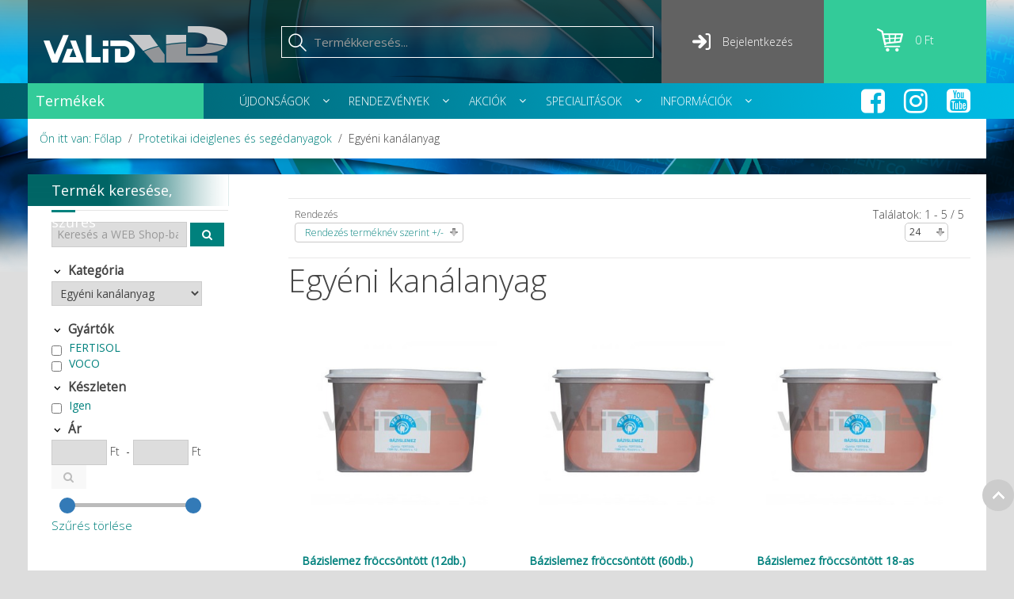

--- FILE ---
content_type: text/html; charset=utf-8
request_url: https://www.valid.hu/protetikai-ideiglenes-es-segedanyagok/egyeni-kanalanyag
body_size: 30378
content:
<!DOCTYPE HTML>
<html lang="hu-hu" dir="ltr"  data-config='{"twitter":0,"plusone":0,"facebook":0,"style":"VaLiD"}'>

<head>
<!-- Google Tag Manager -->
<script>(function(w,d,s,l,i){w[l]=w[l]||[];w[l].push({'gtm.start':
new Date().getTime(),event:'gtm.js'});var f=d.getElementsByTagName(s)[0],
j=d.createElement(s),dl=l!='dataLayer'?'&l='+l:'';j.async=true;j.src=
'https://www.googletagmanager.com/gtm.js?id='+i+dl;f.parentNode.insertBefore(j,f);
})(window,document,'script','dataLayer','GTM-KGNVQ2L');</script>
<!-- End Google Tag Manager -->

<!-- Facebook Pixel Code -->
<script>
!function(f,b,e,v,n,t,s)
{if(f.fbq)return;n=f.fbq=function(){n.callMethod?
n.callMethod.apply(n,arguments):n.queue.push(arguments)};
if(!f._fbq)f._fbq=n;n.push=n;n.loaded=!0;n.version='2.0';
n.queue=[];t=b.createElement(e);t.async=!0;
t.src=v;s=b.getElementsByTagName(e)[0];
s.parentNode.insertBefore(t,s)}(window,document,'script',
'https://connect.facebook.net/en_US/fbevents.js');
fbq('init', '895277517651948');
fbq('track', 'PageView');
</script>
<noscript>
<img height="1" width="1"
src="https://www.facebook.com/tr?id=895277517651948&ev=PageView
&noscript=1"/>
</noscript>
<!-- End Facebook Pixel Code -->
<meta charset="utf-8">
<meta http-equiv="X-UA-Compatible" content="IE=edge">
<meta name="viewport" content="width=device-width, initial-scale=1">
<base href="https://www.valid.hu/protetikai-ideiglenes-es-segedanyagok/egyeni-kanalanyag" />
	<meta name="title" content="Egyéni kanálanyag" />
	<meta name="description" content="Egyéni kanálanyag. Bővebben" />
	<title>Egyéni kanálanyag</title>
	<link href="https://www.valid.hu/protetikai-ideiglenes-es-segedanyagok/egyeni-kanalanyag" rel="canonical" />
	<link href="/templates/jp-classic/favicon.ico" rel="shortcut icon" type="image/vnd.microsoft.icon" />
	<link href="/media/plg_system_loginpopup/css/style.css" rel="stylesheet" type="text/css" />
	<link href="/components/com_vm_bonus/assets/css/vmbonus.css" rel="stylesheet" type="text/css" />
	<link href="/components/com_virtuemart/assets/css/vm-ltr-common.css?vmver=6d70a7b4" rel="stylesheet" type="text/css" />
	<link href="/templates/jp-classic/css/vm-ltr-site.css?vmver=6d70a7b4" rel="stylesheet" type="text/css" />
	<link href="/components/com_virtuemart/assets/css/jquery.fancybox-1.3.4.css?vmver=6d70a7b4" rel="stylesheet" type="text/css" />
	<link href="/media/plg_system_jcemediabox/css/jcemediabox.min.css?7d30aa8b30a57b85d658fcd54426884a" rel="stylesheet" type="text/css" />
	<link href="/media/com_jce/site/css/content.min.css?badb4208be409b1335b815dde676300e" rel="stylesheet" type="text/css" />
	<link href="/templates/jp-classic/roksprocket/layouts/strips/themes/separated/separated.css" rel="stylesheet" type="text/css" />
	<link href="https://www.valid.hu/media/mod_mailchimpsignup/css/mailchimpsignup.css" rel="stylesheet" type="text/css" />
	<link href="/modules/mod_vmajaxlivesearch/assets/css/style.css" rel="stylesheet" type="text/css" />
	<link href="/modules/mod_vmajaxlivesearch/assets/css/scrollbar.css" rel="stylesheet" type="text/css" />
	<link href="https://fonts.googleapis.com/css?family=PT+Sans:400,700" rel="stylesheet" type="text/css" />
	<link href="https://fonts.googleapis.com/css?family=Arial" rel="stylesheet" type="text/css" />
	<link href="/modules/mod_djmegamenu/themes/clean/css/djmegamenu.css?4.1.2.pro" rel="stylesheet" type="text/css" />
	<link href="/modules/mod_djmegamenu/assets/css/offcanvas.css?4.1.2.pro" rel="stylesheet" type="text/css" />
	<link href="/modules/mod_djmegamenu/mobilethemes/light/djmobilemenu.css?4.1.2.pro" rel="stylesheet" type="text/css" />
	<link href="//maxcdn.bootstrapcdn.com/font-awesome/4.7.0/css/font-awesome.min.css" rel="stylesheet" type="text/css" />
	<link href="https://www.valid.hu/modules/mod_cf_filtering/assets/style.css" rel="stylesheet" type="text/css" />
	<link href="/modules/mod_sj_vm_extra_slider/assets/css/style.css" rel="stylesheet" type="text/css" />
	<link href="/modules/mod_sj_vm_extra_slider/assets/css/css3.css" rel="stylesheet" type="text/css" />
	<link href="/modules/mod_sj_vm_extra_slider/assets/css/animate.css" rel="stylesheet" type="text/css" />
	<link href="/modules/mod_sj_vm_extra_slider/assets/css/owl.carousel.css" rel="stylesheet" type="text/css" />
	<style type="text/css">

#vmajaxlivesearch-190 .search-input-container
{
	position:relative;
	float:left;
	display: -webkit-flex; /* Safari */
	display: flex;
	flex-wrap: nowrap;
}

#vmajaxlivesearch-190 .search-input-container .search-input
{ 
	float:left;
}

#vmajaxlivesearch-190 .search-input-container .search-input .vmajaxlivesearch-box 
{ 
	width:200px; 
	border-width:1px;
	border-style: solid;
	border-color: #ffffff; 
	color:#ffffff; 
	font-size:15px; 
	float:none;
	height:40px;
	line-height:40px;
}

/* Search image */
#vmajaxlivesearch-190 .search-input-container .search-image
{
	background-color:#000000;
	float:left;
	border-width:0px;
	border-style: solid;
	border-color: #ffffff; 
}
#vmajaxlivesearch-190 .search-input-container .search-image > i
{
	color:#ffffff; 
	font-size:25px; 
	float:left;
	width:40px;
	height:40px;
	line-height:40px;
	text-align:center;
}
#vmajaxlivesearch-190 .search-input-container .search-area-close > i
{
	color:#00817d; 
	font-size:15px; 
}	
	/* Search input remove icon */
	#vmajaxlivesearch-190 .search-input-container .search-area-close
	{
		right: 5px;
		line-height:40px;
	}
#vmajaxlivesearch-190 .jtajaxloader 
{ 
	background-color:#ffffff; 
	//border:0pxpx solid #00817d; 
	border-width:0px;
	border-style: solid;
	border-color: #00817d; 
}#vmajaxlivesearch-190 .jtvms-results-container .jtvms-results-header { font-family:PT Sans;}
#vmajaxlivesearch-190 .jtvms-results-container .jtvms-results-header 
{ 
	background-color:#5a5a5a; 
	//border:1pxpx solid #5a5a5a; 
	border-width:1px;
	border-style: solid;
	border-color: #5a5a5a; 
	color:#ffffff; 
	font-size:16px; 
	height:30px; 
	line-height:30px; 
	font-weight:normal; 
}#vmajaxlivesearch-190 .jtvms-results-container li, #vmajaxlivesearch-190 .jtvms-results-container .no-products, #vmajaxlivesearch-190 .jtvms-results-container .no-categories, #vmajaxlivesearch-190 .jtvms-results-container .no-brands { font-family:Arial;}#vmajaxlivesearch-190 .ajax-search-container .search-results { width:350px; }#vmajaxlivesearch-190 .jtvms-presults-container .jtvs-product .jtvs-product-data, #vmajaxlivesearch-190 .jtvms-cresults-container .jtvs-category .jtvs-category-data, #vmajaxlivesearch-190 .jtvms-bresults-container .jtvs-brand .jtvs-brand-data {
		width:273px;
	}
#vmajaxlivesearch-190 .jtvms-results-container li, #vmajaxlivesearch-190 .jtvms-results-container .no-products, #vmajaxlivesearch-190 .jtvms-results-container .no-categories, #vmajaxlivesearch-190 .jtvms-results-container .no-brands
{ 
	background-color:#ffffff; 
	//border-left:1pxpx solid #5a5a5a; 
	//border-right:1pxpx solid #5a5a5a; 
	//border-bottom:1pxpx solid #5a5a5a; 
	border-width:1px;
	border-style: solid;
	border-color: #5a5a5a;
	border-top-width: 0px;
	color:#5a5a5a; 
	font-size:13px;
}

#vmajaxlivesearch-190 .jtvms-results-container .jtvms-presults-container .jtvs-product-data span.jtvs-product-name, #vmajaxlivesearch-190 .jtvms-results-container .jtvms-cresults-container  .jtvs-category-data span.jtvs-category-name, #vmajaxlivesearch-190 .jtvms-results-container .jtvms-bresults-container  .jtvs-brand-data span.jtvs-brand-name 
{ 
	color:#000000; 
	font-size:12px;
	font-weight:bold; 
}
#vmajaxlivesearch-190 .jtvms-results-container .jtvms-presults-container .jtvs-product:hover .jtvs-product-data span, #vmajaxlivesearch-190 .jtvms-results-container .jtvms-cresults-container .jtvs-category:hover .jtvs-category-data span, #vmajaxlivesearch-190 .jtvms-results-container .jtvms-bresults-container .jtvs-brand:hover .jtvs-brand-data span, #vmajaxlivesearch-190 .jtvms-results-container .jtvms-presults-container .jtvs-product a:focus .jtvs-product-data span, #vmajaxlivesearch-190 .jtvms-results-container .jtvms-cresults-container .jtvs-category a:focus .jtvs-category-data span, #vmajaxlivesearch-190 .jtvms-results-container .jtvms-bresults-container .jtvs-brand a:focus .jtvs-brand-data span, #vmajaxlivesearch-190 .jtvms-results-container .jtvms-presults-container .jtvs-product a:active .jtvs-product-data span, #vmajaxlivesearch-190 .jtvms-results-container .jtvms-cresults-container .jtvs-category a:active .jtvs-category-data span, #vmajaxlivesearch-190 .jtvms-results-container .jtvms-bresults-container .jtvs-brand a:active .jtvs-brand-data span
{ 
	color:#ffffff;
	outline:none;
}

#vmajaxlivesearch-190 .jtvms-results-container .jtvms-presults-container .jtvs-product:hover .jtvs-product-data span.jtvs-product-name, #vmajaxlivesearch-190 .jtvms-results-container .jtvms-cresults-container .jtvs-category:hover .jtvs-category-data span.jtvs-category-name, #vmajaxlivesearch-190 .jtvms-results-container .jtvms-bresults-container .jtvs-brand:hover .jtvs-brand-data span.jtvs-brand-name,#vmajaxlivesearch-190 .jtvms-results-container .jtvms-presults-container .jtvs-product a:focus .jtvs-product-data span.jtvs-product-name, #vmajaxlivesearch-190 .jtvms-results-container .jtvms-cresults-container .jtvs-category a:focus .jtvs-category-data span.jtvs-category-name, #vmajaxlivesearch-190 .jtvms-results-container .jtvms-bresults-container .jtvs-brand a:focus .jtvs-brand-data span.jtvs-brand-name,#vmajaxlivesearch-190 .jtvms-results-container .jtvms-presults-container .jtvs-product a:active .jtvs-product-data span.jtvs-product-name, #vmajaxlivesearch-190 .jtvms-results-container .jtvms-cresults-container .jtvs-category a:active .jtvs-category-data span.jtvs-category-name, #vmajaxlivesearch-190 .jtvms-results-container .jtvms-bresults-container .jtvs-brand a:active .jtvs-brand-data span.jtvs-brand-name
{ 
	color:#ffffff; 
}
#vmajaxlivesearch-190 .jtvms-results-container .jtvms-presults-container .jtvs-product-data span, #vmajaxlivesearch-190 .jtvms-results-container .jtvms-presults-container .no-products, #vmajaxlivesearch-190 .jtvms-results-container .jtvms-cresults-container .jtvs-category-data span, #vmajaxlivesearch-190 .jtvms-results-container .jtvms-cresults-container .no-categories, #vmajaxlivesearch-190 .jtvms-results-container .jtvms-bresults-container  .jtvs-brand-data span, #vmajaxlivesearch-190 .jtvms-results-container .jtvms-bresults-container .no-brands
{ 
	color:#5a5a5a; 
	font-size:13px;
	font-weight:normal; 
}
/* Product, category and brand image size*/
#vmajaxlivesearch-190 .jtvms-presults-container .jtvs-product .jtvs-product-img, #vmajaxlivesearch-190 .jtvms-presults-container .jtvs-product .jtvs-product-img img {
	height: 60px; 
	width: 60px; 
}
#vmajaxlivesearch-190 .jtvms-cresults-container .jtvs-category .jtvs-category-img, #vmajaxlivesearch-190 .jtvms-cresults-container .jtvs-category .jtvs-category-img img {
	height: 60px; 
	width: 60px; 
}
#vmajaxlivesearch-190 .jtvms-bresults-container .jtvs-brand .jtvs-brand-img, #vmajaxlivesearch-190 .jtvms-bresults-container .jtvs-brand .jtvs-brand-img img {
	height: 60px; 
	width: 60px; 
}

/* Hover color */
#vmajaxlivesearch-190 .jtvms-presults-container .jtvs-product > a:hover, #vmajaxlivesearch-190 .jtvms-presults-container .jtvs-product > a:focus,#vmajaxlivesearch-190 .jtvms-presults-container .jtvs-product > a:active, #vmajaxlivesearch-190 .jtvms-cresults-container .jtvs-category > a:hover, #vmajaxlivesearch-190 .jtvms-cresults-container .jtvs-category > a:focus, #vmajaxlivesearch-190 .jtvms-cresults-container .jtvs-category > a:active, #vmajaxlivesearch-190 .jtvms-bresults-container .jtvs-brand > a:hover, #vmajaxlivesearch-190 .jtvms-bresults-container .jtvs-brand > a:focus, #vmajaxlivesearch-190 .jtvms-bresults-container .jtvs-brand > a:active {
	background-color:#00817d; 
	color:#ffffff; 
}
.jtvms-presults .mCSB_scrollTools.mCSB_scrollTools_vertical {
	width: 7px;
}
.jtvms-cresults .mCSB_scrollTools.mCSB_scrollTools_vertical {
	width: 7px;
}
.jtvms-bresults .mCSB_scrollTools.mCSB_scrollTools_vertical {
	width: 7px;
}
.jtvms-presults .mCSB_scrollTools.mCSB_scrollTools_vertical .mCSB_dragger, .jtvms-presults .mCSB_scrollTools.mCSB_scrollTools_vertical .mCSB_dragger .mCSB_dragger_bar {
	background-color: #00817d;
	height: 40px;
	width: 7px;
}
.jtvms-cresults .mCSB_scrollTools.mCSB_scrollTools_vertical .mCSB_dragger, .jtvms-cresults .mCSB_scrollTools.mCSB_scrollTools_vertical .mCSB_dragger .mCSB_dragger_bar {
	background-color: #00817d;
	height: 40px;
	width: 7px;
}
.jtvms-bresults .mCSB_scrollTools.mCSB_scrollTools_vertical .mCSB_dragger, .jtvms-bresults .mCSB_scrollTools.mCSB_scrollTools_vertical .mCSB_dragger .mCSB_dragger_bar {
	background-color: #00817d;
	height: 40px;
	width: 7px;
}

/*Responsive */
@media only screen and (max-width : 768px) {
	
	#vmajaxlivesearch-190 .search-input-container
	{
		width:100%;
	}
	#vmajaxlivesearch-190 .search-input-container .search-input
	{ 
		width:100%;
	}
	#vmajaxlivesearch-190 .search-input-container .search-input .vmajaxlivesearch-box 
	{ 
		width:100%;
	}
	#vmajaxlivesearch-190 .ajax-search-container .search-results 
	{ 
		width:100%; 
	}
	#vmajaxlivesearch-190 .jtvms-presults-container .jtvs-product .jtvs-product-data, #vmajaxlivesearch-190 .jtvms-cresults-container .jtvs-category .jtvs-category-data, #vmajaxlivesearch-190 .jtvms-bresults-container .jtvs-brand .jtvs-brand-data {
		width:auto;
	}

}

#dj-megamenu189, #dj-megamenu189sticky { background: rgba(255, 255, 255, 1); } #dj-megamenu189 li a.dj-up_a { color: rgba(0, 0, 0, 1); } #dj-megamenu189 li a.dj-up_a small.subtitle { color: rgba(255, 255, 255, 1); } #dj-megamenu189 li:hover a.dj-up_a, #dj-megamenu189 li.hover a.dj-up_a, #dj-megamenu189 li.active a.dj-up_a { background: rgba(255, 255, 255, 1); } #dj-megamenu189 li:hover a.dj-up_a, #dj-megamenu189 li.hover a.dj-up_a, #dj-megamenu189 li.active a.dj-up_a { color: rgba(0, 0, 0, 1); } #dj-megamenu189 li:hover a.dj-up_a small.subtitle, #dj-megamenu189 li.hover a.dj-up_a small.subtitle, #dj-megamenu189 li.active a.dj-up_a small.subtitle { color: rgba(0, 0, 0, 1); } #dj-megamenu189 li:hover div.dj-subwrap, #dj-megamenu189 li.hover div.dj-subwrap { background: rgba(255, 255, 255, 1); } #dj-megamenu189 li:hover div.dj-subwrap li:hover > div.dj-subwrap, #dj-megamenu189 li.hover div.dj-subwrap li.hover > div.dj-subwrap { background: rgba(255, 255, 255, 1); } #dj-megamenu189 li ul.dj-submenu > li > a { color: rgba(0, 0, 0, 1); } #dj-megamenu189 li ul.dj-subtree > li > a { color: rgba(0, 0, 0, 1); } #dj-megamenu189 li ul.dj-submenu > li > a small.subtitle { color: rgba(126, 127, 130, 1); } #dj-megamenu189 li ul.dj-subtree > li { color: rgba(126, 127, 130, 1); } #dj-megamenu189 li ul.dj-subtree > li > a small.subtitle { color: rgba(126, 127, 130, 1); } #dj-megamenu189 li ul.dj-submenu > li > a:hover, #dj-megamenu189 li ul.dj-submenu > li > a.active, #dj-megamenu189 li ul.dj-submenu > li.hover:not(.subtree) > a { background: rgba(255, 255, 255, 1); } #dj-megamenu189 li ul.dj-submenu > li > a:hover, #dj-megamenu189 li ul.dj-submenu > li > a.active, #dj-megamenu189 li ul.dj-submenu > li.hover:not(.subtree) > a { color: rgba(0, 129, 125, 1); } #dj-megamenu189 li ul.dj-subtree > li > a:hover { color: rgba(0, 129, 125, 1); } #dj-megamenu189 li ul.dj-submenu > li > a:hover small.subtitle, #dj-megamenu189 li ul.dj-submenu > li > a.active small.subtitle, #dj-megamenu189 li ul.dj-submenu > li.hover:not(.subtree) > a small.subtitle { color: rgba(0, 129, 125, 1); } #dj-megamenu189 li ul.dj-subtree > li > a:hover small.subtitle { color: rgba(0, 129, 125, 1); } #dj-megamenu189 .modules-wrap { color: rgba(0, 0, 0, 1); }
		@media (min-width: 1201px) {
			#dj-megamenu189mobile { display: none; }
		}
		@media (max-width: 1200px) {
			#dj-megamenu189, #dj-megamenu189sticky, #dj-megamenu189placeholder { display: none !important; }
		}
	#dj-megamenu170, #dj-megamenu170sticky { background: rgba(0, 130, 128, 0); } #dj-megamenu170 li a.dj-up_a { color: rgba(255, 255, 255, 1); } #dj-megamenu170 li a.dj-up_a small.subtitle { color: rgba(255, 255, 255, 1); } #dj-megamenu170 li:hover a.dj-up_a, #dj-megamenu170 li.hover a.dj-up_a, #dj-megamenu170 li.active a.dj-up_a { background: rgba(255, 255, 255, 0); } #dj-megamenu170 li:hover a.dj-up_a, #dj-megamenu170 li.hover a.dj-up_a, #dj-megamenu170 li.active a.dj-up_a { color: rgba(255, 255, 255, 1); } #dj-megamenu170 li:hover a.dj-up_a small.subtitle, #dj-megamenu170 li.hover a.dj-up_a small.subtitle, #dj-megamenu170 li.active a.dj-up_a small.subtitle { color: rgba(255, 255, 255, 1); } #dj-megamenu170 li:hover div.dj-subwrap, #dj-megamenu170 li.hover div.dj-subwrap { background: rgba(255, 255, 255, 1); } #dj-megamenu170 li:hover div.dj-subwrap li:hover > div.dj-subwrap, #dj-megamenu170 li.hover div.dj-subwrap li.hover > div.dj-subwrap { background: rgba(255, 255, 255, 1); } #dj-megamenu170 li ul.dj-submenu > li > a { color: rgba(0, 0, 0, 1); } #dj-megamenu170 li ul.dj-subtree > li > a { color: rgba(0, 0, 0, 1); } #dj-megamenu170 li ul.dj-submenu > li > a small.subtitle { color: rgba(0, 0, 0, 1); } #dj-megamenu170 li ul.dj-subtree > li { color: rgba(0, 0, 0, 1); } #dj-megamenu170 li ul.dj-subtree > li > a small.subtitle { color: rgba(0, 0, 0, 1); } #dj-megamenu170 li ul.dj-submenu > li > a:hover, #dj-megamenu170 li ul.dj-submenu > li > a.active, #dj-megamenu170 li ul.dj-submenu > li.hover:not(.subtree) > a { background: rgba(255, 255, 255, 1); } #dj-megamenu170 li ul.dj-submenu > li > a:hover, #dj-megamenu170 li ul.dj-submenu > li > a.active, #dj-megamenu170 li ul.dj-submenu > li.hover:not(.subtree) > a { color: rgba(0, 0, 0, 1); } #dj-megamenu170 li ul.dj-subtree > li > a:hover { color: rgba(0, 0, 0, 1); } #dj-megamenu170 li ul.dj-submenu > li > a:hover small.subtitle, #dj-megamenu170 li ul.dj-submenu > li > a.active small.subtitle, #dj-megamenu170 li ul.dj-submenu > li.hover:not(.subtree) > a small.subtitle { color: rgba(0, 0, 0, 1); } #dj-megamenu170 li ul.dj-subtree > li > a:hover small.subtitle { color: rgba(0, 0, 0, 1); } #dj-megamenu170 .modules-wrap { color: rgba(0, 0, 0, 1); } body .dj-megamenu-overlay-box { background: rgba(0, 0, 0, 0.5); }
		@media (min-width: 1024px) {
			#dj-megamenu170mobile { display: none; }
		}
		@media (max-width: 1023px) {
			#dj-megamenu170, #dj-megamenu170sticky, #dj-megamenu170placeholder { display: none !important; }
		}
	 #cf_list_virtuemart_manufacturer_id_102 { max-height:200px; overflow:auto; height:auto;}.dj-hideitem, li.item-1426, li.item-1433, li.item-1434 { display: none !important; }

	</style>
	<script type="application/json" class="joomla-script-options new">{"csrf.token":"1ab294a04ea14dccb4e72d6fd6204954","system.paths":{"root":"","base":""},"system.keepalive":{"interval":840000,"uri":"\/component\/ajax\/?format=json"},"joomla.jtext":{"MOD_CF_FILTERING_INVALID_CHARACTER":"Invalid input. Please use numerical values","MOD_CF_FILTERING_PRICE_MIN_PRICE_CANNOT_EXCEED_MAX_PRICE":"MOD_CF_FILTERING_PRICE_MIN_PRICE_CANNOT_EXCEED_MAX_PRICE","MOD_CF_FILTERING_MIN_CHARACTERS_LIMIT":"Please enter at least 2 characters","MOD_CF_SHOW_MORE":"Show More","MOD_CF_SHOW_LESS":"Show Less"}}</script>
	<script src="/media/system/js/core.js?68717024144fdf6c92f74d234b03ab91" type="text/javascript"></script>
	<!--[if lt IE 9]><script src="/media/system/js/polyfill.event.js?68717024144fdf6c92f74d234b03ab91" type="text/javascript"></script><![endif]-->
	<script src="/media/system/js/keepalive.js?68717024144fdf6c92f74d234b03ab91" type="text/javascript"></script>
	<script src="/media/jui/js/jquery.min.js?68717024144fdf6c92f74d234b03ab91" type="text/javascript"></script>
	<script src="/media/jui/js/jquery-noconflict.js?68717024144fdf6c92f74d234b03ab91" type="text/javascript"></script>
	<script src="/media/jui/js/jquery-migrate.min.js?68717024144fdf6c92f74d234b03ab91" type="text/javascript"></script>
	<script src="/media/plg_system_loginpopup/js/script.js" type="text/javascript"></script>
	<script src="/components/com_virtuemart/assets/js/jquery-ui.min.js?vmver=1.9.2" type="text/javascript"></script>
	<script src="/components/com_virtuemart/assets/js/jquery.ui.autocomplete.html.js" type="text/javascript"></script>
	<script src="/components/com_virtuemart/assets/js/jquery.noconflict.js" async="async" type="text/javascript"></script>
	<script src="/components/com_virtuemart/assets/js/vmsite.js?vmver=6d70a7b4" type="text/javascript"></script>
	<script src="/components/com_virtuemart/assets/js/fancybox/jquery.fancybox-1.3.4.pack.js?vmver=6d70a7b4" type="text/javascript"></script>
	<script src="/components/com_virtuemart/assets/js/vmprices.js?vmver=6d70a7b4" type="text/javascript"></script>
	<script src="/components/com_virtuemart/assets/js/dynupdate.js?vmver=6d70a7b4" type="text/javascript"></script>
	<script src="/media/plg_system_jcemediabox/js/jcemediabox.min.js?7d30aa8b30a57b85d658fcd54426884a" type="text/javascript"></script>
	<script src="/media/system/js/mootools-core.js?68717024144fdf6c92f74d234b03ab91" type="text/javascript"></script>
	<script src="/components/com_roksprocket/assets/js/mootools-mobile.js" type="text/javascript"></script>
	<script src="/components/com_roksprocket/assets/js/rokmediaqueries.js" type="text/javascript"></script>
	<script src="/components/com_roksprocket/assets/js/roksprocket.js" type="text/javascript"></script>
	<script src="/components/com_roksprocket/assets/js/moofx.js" type="text/javascript"></script>
	<script src="/components/com_roksprocket/assets/js/roksprocket.request.js" type="text/javascript"></script>
	<script src="/components/com_roksprocket/layouts/strips/assets/js/strips.js" type="text/javascript"></script>
	<script src="/components/com_roksprocket/layouts/strips/assets/js/strips-speeds.js" type="text/javascript"></script>
	<script src="https://www.valid.hu/media/mod_mailchimpsignup/js/mailchimpsignup.js" type="text/javascript"></script>
	<script src="/media/jui/js/bootstrap.min.js?68717024144fdf6c92f74d234b03ab91" type="text/javascript"></script>
	<script src="/modules/mod_vmajaxlivesearch/assets/js/scrollbar.js" type="text/javascript"></script>
	<script src="/modules/mod_virtuemart_cart/assets/js/update_cart.js?vmver=6d70a7b4" type="text/javascript"></script>
	<script src="/modules/mod_djmegamenu/assets/js/jquery.djmobilemenu.min.js?4.1.2.pro" defer="defer" type="text/javascript"></script>
	<script src="https://www.valid.hu/modules/mod_cf_filtering/assets/general.js" defer="defer" type="text/javascript"></script>
	<script src="https://www.valid.hu/components/com_virtuemart/assets/js/cvfind.js" type="text/javascript"></script>
	<script src="https://www.valid.hu/modules/mod_cf_filtering/assets/slider.js" type="text/javascript"></script>
	<script src="/components/com_virtuemart/assets/js/vmprices.js" type="text/javascript"></script>
	<script src="/components/com_virtuemart/assets/js/fancybox/jquery.fancybox-1.3.4.pack.js" type="text/javascript"></script>
	<script src="/modules/mod_sj_vm_extra_slider/assets/js/owl.carousel.js" type="text/javascript"></script>
	<script type="text/javascript">
jQuery(document).ready(function() {
	ExtStore.LoginPopup.offset_top	= 50;
	jQuery('a[href="#login"], a[href="#logout"]').click(function(event) {
		ExtStore.LoginPopup.open();

		event.stopPropagation();
		event.preventDefault();
	});

	jQuery('#lp-overlay, .lp-close').click(function() {
		ExtStore.LoginPopup.close();
	});
});//<![CDATA[ 
if (typeof Virtuemart === "undefined"){
	var Virtuemart = {};}
var vmSiteurl = 'https://www.valid.hu/' ;
Virtuemart.vmSiteurl = vmSiteurl;
var vmLang = '&lang=hu';
Virtuemart.vmLang = vmLang; 
var vmLangTag = 'hu';
Virtuemart.vmLangTag = vmLangTag;
var Itemid = '&Itemid=1204';
Virtuemart.addtocart_popup = "1" ; 
var vmCartError = Virtuemart.vmCartError = "Hiba történt a kosár frissítése közben.";
var usefancy = true; //]]>
jQuery(document).ready(function(){WfMediabox.init({"base":"\/","theme":"standard","width":"","height":"","lightbox":0,"shadowbox":0,"icons":0,"overlay":1,"overlay_opacity":0,"overlay_color":"","transition_speed":500,"close":2,"labels":{"close":"Close","next":"Next","previous":"Previous","cancel":"Cancel","numbers":"{{numbers}}","numbers_count":"{{current}} of {{total}}","download":"Download"},"swipe":true,"expand_on_click":true});});if (typeof RokSprocket == 'undefined') RokSprocket = {};
Object.merge(RokSprocket, {
	SiteURL: 'https://www.valid.hu/',
	CurrentURL: 'https://www.valid.hu/',
	AjaxURL: 'https://www.valid.hu/index.php?option=com_roksprocket&amp;task=ajax&amp;format=raw&amp;ItemId=1204'
});
window.addEvent('domready', function(){
		RokSprocket.instances.strips = new RokSprocket.Strips();
});
window.addEvent('domready', function(){
	RokSprocket.instances.strips.attach(141, '{"animation":"fade","autoplay":"0","delay":"5"}');
});
window.addEvent('load', function(){
   var overridden = false;
   if (!overridden && window.G5 && window.G5.offcanvas){
       var mod = document.getElement('[data-strips="141"]');
       mod.addEvents({
           touchstart: function(){ window.G5.offcanvas.detach(); },
           touchend: function(){ window.G5.offcanvas.attach(); }
       });
       overridden = true;
   };
});

jQuery(document).ready(function(){
	jQuery("input.vmajaxlivesearch-box").keyup(function(e){
		if (e.keyCode == 27) {
			jQuery(this).val("");
			jQuery(this).parent().parent().children(".search-area-close").css("visibility","hidden");
			jQuery(this).parent().parent().parent().children(".search-results").html("");	
			jQuery(this).parent().parent().parent().children(".search-results").hide();
		} else {
			
			var jtvmsiLength = parseInt(jQuery(this).val().length);
			var shop_type = "medium";
			var enable_product_loadmore = 1;			
	
			if(jtvmsiLength > 0 && jtvmsiLength >= 2)
			{
				var show_loader_animation = 1;
				if(show_loader_animation)
				{
					jQuery(this).parent().parent().parent().children(".search-results").show();
					var ajaxloader = "<div class=\"jtajaxloader\"><img src=\"/modules/mod_vmajaxlivesearch/assets/images/loader/skype_loader.gif\"></div>";
					jQuery(this).parent().parent().parent().children(".search-results").html(ajaxloader);
				}

				var products_limit = 4;
				var categories_limit = 4;
				var brands_limit = 4;
				var show_loader_animation = 1;
				
				var searchInput = jQuery(this);

				jQuery(this).parent().parent().children(".search-area-close").css("visibility","visible");
				var postData = jQuery(this).parent("div").parent("div").parent("div").parent("form").serialize();	
				jQuery.ajax({
					type: "POST",
					dataType: "json",
					url: "https://www.valid.hu/protetikai-ideiglenes-es-segedanyagok/egyeni-kanalanyag",
					data: {jtvmsAjax:true, jtvmsData:postData},
					cache: false,
					beforeSend: function(){
						if(show_loader_animation)
						{
							jQuery(searchInput).parent().parent().parent().children(".search-results").show();
							var ajaxloader = "<div class=\"jtajaxloader\"><img src=\"/modules/mod_vmajaxlivesearch/assets/images/loader/skype_loader.gif\"></div>";
							jQuery(searchInput).parent().parent().parent().children(".search-results").html(ajaxloader);
						}
					},
					success: function(data){
						var sterm = jQuery(searchInput).val();
						if( data.search_term != "" && data.search_term == sterm)
						{														
							jQuery(searchInput).parent().parent().parent().children(".search-results").show();
							jQuery(searchInput).parent().parent().parent().children(".search-results").html(data.html);

							var r_products_count = 0;
							if (typeof data.products === "undefined" || data.products=="") { var r_products_count = 0; } else { var r_products_count = data.products; }

							var r_categories_count = 0;
							if (typeof data.categories === "undefined" || data.categories=="") { var r_categories_count = 0; } else { var r_categories_count = data.categories; }

							var r_brands_count = 0;
							if (typeof data.brands === "undefined" || data.brands=="") { var r_brands_count = 0; } else { var r_brands_count = data.brands; }
																			
							if( r_products_count > products_limit ) 
							{
								/* Products scroll part */
								var jtvs_p_height = 0;
								var p_loop = 0;
								jQuery("li.jtvs-product").each(function() { if(p_loop < products_limit) { jtvs_p_height += jQuery(this).outerHeight(); } p_loop = p_loop + 1; });
								if( jtvs_p_height <= 0 ) { var jtvs_product_height =  64 * products_limit; } else { var jtvs_product_height =  jtvs_p_height; }jQuery(searchInput).parent().parent().parent().children(".search-results").find(".jtvs-products-list ").mCustomScrollbar({setHeight: jtvs_product_height, scrollbarPosition:"inside", autoDraggerLength:false});
							}

							if( r_categories_count > categories_limit )
							{						
								/* Categories scroll part */
								var jtvs_c_height = 0;
								var c_loop = 0;
								jQuery("li.jtvs-category").each(function() { if(c_loop < categories_limit) { jtvs_c_height += jQuery(this).outerHeight(); } c_loop = c_loop + 1; });
								if( jtvs_c_height <= 0 ) { var jtvs_category_height =  64 * categories_limit; } else { var jtvs_category_height =  jtvs_c_height; }jQuery(searchInput).parent().parent().parent().children(".search-results").find(".jtvs-categories-list ").mCustomScrollbar({setHeight: jtvs_category_height, scrollbarPosition:"inside", autoDraggerLength:false});
							}

							if( r_brands_count > brands_limit )
							{							
								/* Brands scroll part */
								var jtvs_b_height = 0;
								var b_loop = 0;
								jQuery("li.jtvs-brand").each(function() { if(b_loop < brands_limit) { jtvs_b_height += jQuery(this).outerHeight(); } b_loop = b_loop + 1; });
								if( jtvs_b_height <= 0 ) { var jtvs_brand_height =  64 * brands_limit; } else { var jtvs_brand_height =  jtvs_b_height; }jQuery(searchInput).parent().parent().parent().children(".search-results").find(".jtvs-brands-list ").mCustomScrollbar({setHeight: jtvs_brand_height, scrollbarPosition:"inside", autoDraggerLength:false});
							}
						}	
					}
				});
				
			} else {
				jQuery(this).parent().parent().parent().children(".search-results").html("");
				jQuery(this).parent().parent().parent().children(".search-results").hide();
				jQuery(this).parent().parent().children(".search-area-close").css("visibility","hidden");
			}
		}
	});
});

function initiateAjaxSearchLoadmore(page_id, searchInput)
{
	var products_limit = 4;
	var show_loader_animation = 1;

	var postData = jQuery(searchInput).parent("div").parent("div").parent("div").parent("form").serialize();

	jQuery.ajax({
		type: "POST",
		dataType: "json",
		url: "https://www.valid.hu/protetikai-ideiglenes-es-segedanyagok/egyeni-kanalanyag",
		data: {jtvmsAjax:true, jtvmsData:postData, jtvmspage: page_id},
		cache: false,
		beforeSend: function(){
			if(show_loader_animation)
			{
				//jQuery("#search-results-190").show();
				var ajaxloader = "<div class=\"jtajaxloader\"><img src=\"/modules/mod_vmajaxlivesearch/assets/images/loader/skype_loader.gif\"></div>";
				jQuery(searchInput).parent().parent().parent().children(".search-results").find("li.jtvs-loadmore").html(ajaxloader);
			}
		},
		success: function(data){
			//jQuery("#search-results-190").show();
			jQuery(searchInput).parent().parent().parent().children(".search-results").find("li.jtvs-loadmore").replaceWith(data.html);

			var r_products_count = 0;
			if (typeof data.products === "undefined" || data.products=="") { var r_products_count = 0; } else { var r_products_count = data.products; }
															
			//if( r_products_count > products_limit ) 
			//{
				/* Products scroll part */
				var jtvs_p_height = 0;
				var p_loop = 0;
				jQuery("li.jtvs-product").each(function() { if(p_loop < products_limit) { jtvs_p_height += jQuery(this).outerHeight(); } p_loop = p_loop + 1; });
				if( jtvs_p_height <= 0 ) { var jtvs_product_height =  64 * products_limit; } else { var jtvs_product_height =  jtvs_p_height; }jQuery(searchInput).parent().parent().parent().children(".search-results").find(".jtvs-products-list ").mCustomScrollbar({
					setHeight: jtvs_product_height, 
					scrollbarPosition:"inside", 
					autoDraggerLength:false,
					callbacks:{
		    			onInit:function(){
							jQuery(searchInput).parent().parent().parent().children(".search-results").find(".jtvs-products-list ").mCustomScrollbar("scrollTo","last");/*,{scrollInertia:0}*/
	    				},
		    			onUpdate:function(){
		    				jQuery(searchInput).parent().parent().parent().children(".search-results").find(".jtvs-products-list ").mCustomScrollbar("stop");
		    				setTimeout(function () {
								jQuery(searchInput).parent().parent().parent().children(".search-results").find(".jtvs-products-list ").mCustomScrollbar("scrollTo","last");
		      				 }, 400);
		    			},
					}
				});
			//}				
		}
	});
}

jQuery(document).on("click", ".search-results li.jtvs-loadmore > a", function(e) { 
	e.preventDefault();
	var page_id = jQuery(this).attr("data-next-page");
	if(page_id>2)
	{
		var searchInput = jQuery(this).parent("li").parent("div").parent("div").parent("ul").parent("div").parent("div").parent("div").parent("div").parent("div").find("input.vmajaxlivesearch-box");
	} else {
		var searchInput = jQuery(this).parent("li").parent("ul").parent("div").parent("div").parent("div").parent("div").parent("div").find("input.vmajaxlivesearch-box");
	}
	initiateAjaxSearchLoadmore(page_id, searchInput);
});

jQuery(document).on("click", ".search-input-container .search-area-close", function() { 
	jQuery(this).parent().find("input").val("");
	jQuery(this).css("visibility","hidden");
	jQuery(this).parent().parent().find(".search-results").html("");	
	jQuery(this).parent().parent().find(".search-results").hide();
});

jQuery(document).mouseup(function(e) 
{
    var container = jQuery(".search-results, .search-input-container");
    if (!container.is(e.target) && container.has(e.target).length === 0) 
    {
		jQuery(".search-area-close").css("visibility","hidden");
		jQuery(".search-input > input").val("");
        jQuery(".search-results").hide();
    }
});

		if(typeof customFiltersProp=="undefined")customFiltersProp= [];
		customFiltersProp[102]={base_url:'https://www.valid.hu/',loadModule:'1',Itemid:'169',cfjoomla_sef:'1',component_base_url:'https://www.valid.hu/index.php?option=com_customfilters&view=products&Itemid=169',async_loading:'0',cf_direction:'ltr',results_trigger:'sel',results_wrapper:'bd_results',mod_type:'filtering',use_ajax_spinner:'0',use_results_ajax_spinner:'0',results_loading_mode:'ajax',category_flt_parent_link:'0',category_flt_onchange_reset:'filters',parent_link:'0',price_102_display_price_slider:'1',price_102_display_price_inputs:'1',currency_decimal_symbol:','};window.addEventListener('DOMContentLoaded', () => {customFilters.addEventsRangeInputs('price', 102);customFilters.createToggle('virtuemart_category_id_102','show');customFilters.createToggle('virtuemart_manufacturer_id_102','show');customFilters.createToggle('stock_102','show');customFilters.createToggle('price_102','show');price_102_sliderObj = new Cfslider('price_102','102', {
									start:0,
									end:9999999,
									listen:1,
									});customFilters.assignEvents(102);});
				document.addEventListener("DOMContentLoaded", () =>{
					window.htmlAddContent = window?.htmlAddContent || "";
					if (window.htmlAddContent) {
        				document.body.insertAdjacentHTML("beforeend", window.htmlAddContent);
					}
				});
			
	</script>

<link rel="apple-touch-icon-precomposed" href="/templates/jp-classic/apple_touch_icon.png">
<link rel="stylesheet" href="/templates/jp-classic/styles/VaLiD/css/bootstrap.css">
<link rel="stylesheet" href="/templates/jp-classic/css/joomlaplates.css">
<link rel="stylesheet" href="/templates/jp-classic/styles/VaLiD/css/theme.css">
<link rel="stylesheet" href="/templates/jp-classic/css/custom.css">
<script src="/templates/jp-classic/warp/vendor/uikit/js/uikit.js"></script>
<script src="/templates/jp-classic/warp/vendor/uikit/js/components/autocomplete.js"></script>
<script src="/templates/jp-classic/warp/vendor/uikit/js/components/search.js"></script>
<script src="/templates/jp-classic/warp/vendor/uikit/js/components/sticky.js"></script>
<script src="/templates/jp-classic/warp/vendor/uikit/js/components/tooltip.js"></script>
<script src="/templates/jp-classic/warp/vendor/uikit/js/components/lightbox.js"></script>
<script src="/templates/jp-classic/warp/js/social.js"></script>
<script src="/templates/jp-classic/js/theme.js"></script>
<style type="text/css">
.top-outer {background-color:}
</style>
<!-- Smartsupp Live Chat script -->
<script type="text/javascript">
var _smartsupp = _smartsupp || {};
_smartsupp.key = 'edaf5c137c6c3e13867f91ba68f64b2f7f36b7f8';
window.smartsupp||(function(d) {
  var s,c,o=smartsupp=function(){ o._.push(arguments)};o._=[];
  s=d.getElementsByTagName('script')[0];c=d.createElement('script');
  c.type='text/javascript';c.charset='utf-8';c.async=true;
  c.src='https://www.smartsuppchat.com/loader.js?';s.parentNode.insertBefore(c,s);
})(document);
</script>
<meta name="facebook-domain-verification" content="ivf74qritc69hk88g1ctfpwcjkm5mz" />



<script>
  (function(i,s,o,g,r,a,m){i['GoogleAnalyticsObject']=r;i[r]=i[r]||function(){
  (i[r].q=i[r].q||[]).push(arguments)},i[r].l=1*new Date();a=s.createElement(o),
  m=s.getElementsByTagName(o)[0];a.async=1;a.src=g;m.parentNode.insertBefore(a,m)
  })(window,document,'script','//www.google-analytics.com/analytics.js','ga');

  ga('create', 'UA-114323191-1', 'auto');
  ga('send', 'pageview');

</script>
<!-- Universal Google Analytics Plugin by PB Web Development -->


</head>

<body class="tm-sidebar-a-left tm-sidebars-1 tm-noblog"><div class="dj-offcanvas-wrapper"><div class="dj-offcanvas-pusher"><div class="dj-offcanvas-pusher-in">
<!-- Google Tag Manager (noscript) -->
<noscript><iframe src="https://www.googletagmanager.com/ns.html?id=GTM-KGNVQ2L"
height="0" width="0" style="display:none;visibility:hidden"></iframe></noscript>
<!-- End Google Tag Manager (noscript) -->	

	<div class="top-outer first uk-cover-background">
		<div class="uk-container uk-container-center no-space">
			
						<div class="tm-headerbar uk-clearfix">

								<div class="vlogo">
	<div class="uk-text-center" style="margin: 0px auto;">
<h1><span style="color: #e0e0e0; font-weight: 100;">&nbsp;</span></h1>
</div>

	<p><a href="https://www.valid.hu/"><img src="https://www.valid.hu/images/VaLiD_logo2007_GRAY.png" alt="VaLiD logo" /></a></p></div>
				
				<div class="tsearch"><div class="" ><!--BEGIN Search Box -->

<div class=" vmajaxlivesearch" id="vmajaxlivesearch-190">
  <form action="/webaruhaz-footer/results,1-24?search=true" method="get">
    <div class="ajax-search-container clearfix">
      <div class="search-input-container clearfix">
      
		        <div class="search-image"><i class="flaticon-search-5"></i></div>
                
        <div class="search-input">
            <input type="text" id="jtvms-text-190" placeholder="Termékkeresés..." name="keyword" autocomplete="off" class="vmajaxlivesearch-box" value="" />
        </div>
        
                <div class="search-area-close" style="visibility:hidden"><i class="flaticon-remove"></i></div>
                
		        
      </div>
      <div class="clearfix"></div>
      <div id="search-results-190" class="search-results"> </div>
    </div>
    <input type="hidden" name="limitstart" value="0" />
    <input type="hidden" name="option" value="com_virtuemart" />
    <input type="hidden" name="view" value="category" />
    <input type="hidden" name="virtuemart_category_id" value="0"/>
    <input type="hidden" name="module_id" value="190" />
  </form>
</div>

<!-- End Search Box --> 
</div></div>
				<div class="iconmenus"><div class="" >
	<p><a href="#login" class="login">Bejelentkezés</a></p></div></div>
				<div class="cart"><div class="" >
<!-- Virtuemart 2 Ajax Card -->
<div class="vmCartModule " id="vmCartModule">

    <a class="cartbtn" href="/kosar">
	    <div class="total" style="float: right;">
		    0 Ft	    </div>
	</a>

<div style="clear:both;"></div>
<div class="payments-signin-button" ></div><noscript>
kérjük, várjon</noscript>
</div></div></div>
			</div>
					
		</div>
	</div>
	<div class="top-outer uk-cover-background">
		<div class="uk-container uk-container-center no-space">

			<div class="navigation uk-container-center">	
				<div class="uk-grid">
					<div class="uk-width-large-2-10 uk-width-medium-2-10 uk-width-small-5-10 uk-row-first">
						<div class="navbar-content left"><div class=" termekek" ><h3 class="uk-panel-title">Termékek</h3>
<div class="dj-megamenu-wrapper" >
		<ul id="dj-megamenu189" class="dj-megamenu  dj-fa-0 dj-megamenu-clean  verticalMenu termekek"  data-trigger="1200">
		<li class="dj-up itemid1131 first parent"><a class="dj-up_a  "  aria-haspopup="true" aria-expanded="false" href="/egyszerhasznalatos-termekek" ><span class="dj-drop" ><img class="dj-icon" src="/images/menu-ikonok/egyszerhasznalatos.png" alt="Egyszerhasználatos termékek" /><span class="image-title">Egyszerhasználatos termékek</span><span class="arrow" aria-hidden="true"></span></span></a><div class="dj-subwrap open-right multiple_cols subcols4" style=""><div class="dj-subwrap-in" style="width:800px;"><div class="dj-subcol" style="width:200px"><ul class="dj-submenu"><li class="itemid1132 first parent subtree"><a class="dj-more "  aria-haspopup="true" aria-expanded="false"   tabindex="0" >Gumikesztyű<span class="arrow" aria-hidden="true"></span></a><ul class="dj-subtree"><li class="itemid1133 first"><a href="/egyszerhasznalatos-termekek/gumikesztyu/latex-kesztyu" >Latex kesztyű</a></li><li class="itemid1134"><a href="/egyszerhasznalatos-termekek/gumikesztyu/nitril-kesztyu" >Nitril kesztyű</a></li></ul></li><li class="itemid1135"><a href="/egyszerhasznalatos-termekek/szajmaszk" >Szájmaszk</a></li><li class="itemid1136"><a href="/egyszerhasznalatos-termekek/vedooltozet" >Védőöltözet</a></li></ul></div><div class="dj-subcol" style="width:200px"><ul class="dj-submenu"><li class="itemid1137 first"><a href="/egyszerhasznalatos-termekek/egyszerhasznalatos-pohar" >Egyszerhasználatos pohár</a></li><li class="itemid1138"><a href="/egyszerhasznalatos-termekek/muszertalca" >Műszertálca</a></li><li class="itemid1139"><a href="/egyszerhasznalatos-termekek/injekcios-tu" >Injekciós tű</a></li><li class="itemid1346"><a href="/egyszerhasznalatos-termekek/fecskendo" >Fecskendő</a></li><li class="itemid1140"><a href="/egyszerhasznalatos-termekek/nyalkendo-szalveta" >Nyálkendő, szalvéta</a></li><li class="itemid1141"><a href="/egyszerhasznalatos-termekek/fejtamlavedo" >Fejtámlavédő</a></li></ul></div><div class="dj-subcol" style="width:200px"><ul class="dj-submenu"><li class="itemid1142 first"><a href="/egyszerhasznalatos-termekek/talcakendo" >Tálcakendő</a></li><li class="itemid1143"><a href="/egyszerhasznalatos-termekek/nyalszivo" >Nyálszívó</a></li><li class="itemid1144"><a href="/egyszerhasznalatos-termekek/vatta-termekek" >Vatta termékek</a></li><li class="itemid1145"><a href="/egyszerhasznalatos-termekek/lepedok-es-teritok" >Lepedők és terítők</a></li><li class="itemid1146"><a href="/egyszerhasznalatos-termekek/muteti-felszereles" >Műtéti felszerelés</a></li><li class="itemid1147"><a href="/egyszerhasznalatos-termekek/puszterveg" >Pusztervég</a></li></ul></div><div class="dj-subcol" style="width:200px"><ul class="dj-submenu"><li class="itemid1148 first parent subtree"><a class="dj-more "  aria-haspopup="true" aria-expanded="false" href="/egyszerhasznalatos-termekek/higieniai-termekek-es-tartok" >Higiéniai termékek és tartók<span class="arrow" aria-hidden="true"></span></a><ul class="dj-subtree"><li class="itemid1149 first"><a href="/egyszerhasznalatos-termekek/higieniai-termekek-es-tartok/keztorlo-papir" >Kéztörlő papír</a></li><li class="itemid1150"><a href="/egyszerhasznalatos-termekek/higieniai-termekek-es-tartok/wc-papir" >WC papír</a></li><li class="itemid1151"><a href="/egyszerhasznalatos-termekek/higieniai-termekek-es-tartok/kezmoso-szappan" >Kézmosó szappan</a></li><li class="itemid1152"><a href="/egyszerhasznalatos-termekek/higieniai-termekek-es-tartok/toalett-uloke" >Toalett ülőke</a></li></ul></li></ul></div><div style="clear:both;height:0"></div></div></div></li><li class="dj-up itemid1153 parent"><a class="dj-up_a  "  aria-haspopup="true" aria-expanded="false"   tabindex="0" ><span class="dj-drop" ><img class="dj-icon" src="/images/menu-ikonok/fertotlenites.png" alt="Fertőtlenítés és sterilizálás" /><span class="image-title">Fertőtlenítés és sterilizálás</span><span class="arrow" aria-hidden="true"></span></span></a><div class="dj-subwrap open-right multiple_cols subcols3" style=""><div class="dj-subwrap-in" style="width:600px;"><div class="dj-subcol" style="width:200px"><ul class="dj-submenu"><li class="itemid1154 first parent subtree"><a class="dj-more "  aria-haspopup="true" aria-expanded="false" href="/fertotlenites-es-sterilizalas/fertotlenito-es-tisztitoszerek" >Fertőtlenítő és tisztítószerek<span class="arrow" aria-hidden="true"></span></a><ul class="dj-subtree"><li class="itemid1155 first"><a href="/fertotlenites-es-sterilizalas/fertotlenito-es-tisztitoszerek/feluletfertotlenito" >Felületfertőtlenítő</a></li><li class="itemid1156"><a href="/fertotlenites-es-sterilizalas/fertotlenito-es-tisztitoszerek/kezfertotlenito" >Kézfertőtlenítő</a></li><li class="itemid1157"><a href="/fertotlenites-es-sterilizalas/fertotlenito-es-tisztitoszerek/eszkozfertotlenito" >Eszközfertőtlenítő</a></li><li class="itemid1158"><a href="/fertotlenites-es-sterilizalas/fertotlenito-es-tisztitoszerek/lenyomat-fertotlenito" >Lenyomat fertőtlenítő</a></li><li class="itemid1159"><a href="/fertotlenites-es-sterilizalas/fertotlenito-es-tisztitoszerek/kezeloegyseg-elszivo-tisztito" >Kezelőegység- elszívó tisztító</a></li><li class="itemid1160"><a href="/fertotlenites-es-sterilizalas/fertotlenito-es-tisztitoszerek/fertotlenitos-felmoso" >Fertőtlenítős felmosó</a></li><li class="itemid1161"><a href="/fertotlenites-es-sterilizalas/fertotlenito-es-tisztitoszerek/kezkrem-es-borapolo" >Kézkrém és bőrápoló</a></li><li class="itemid1162"><a href="/fertotlenites-es-sterilizalas/fertotlenito-es-tisztitoszerek/kezmoso-szappan" >Kézmosó szappan</a></li></ul></li></ul></div><div class="dj-subcol" style="width:200px"><ul class="dj-submenu"><li class="itemid1163 first"><a href="/fertotlenites-es-sterilizalas/fertotlenitoszer-adagolok" >Fertőtlenítőszer adagolók</a></li></ul></div><div class="dj-subcol" style="width:200px"><ul class="dj-submenu"><li class="itemid1164 first parent subtree"><a class="dj-more "  aria-haspopup="true" aria-expanded="false" href="/fertotlenites-es-sterilizalas/sterilizalo-berendezesek" >Sterilizáló berendezések<span class="arrow" aria-hidden="true"></span></a><ul class="dj-subtree"><li class="itemid1165 first"><a href="/fertotlenites-es-sterilizalas/sterilizalo-berendezesek/autoklav" >Autokláv</a></li><li class="itemid1166"><a href="/fertotlenites-es-sterilizalas/sterilizalo-berendezesek/vizdesztillalo" >Vízdesztilláló</a></li><li class="itemid1167"><a href="/fertotlenites-es-sterilizalas/sterilizalo-berendezesek/foliahegeszto" >Fóliahegesztő</a></li><li class="itemid1168"><a href="/fertotlenites-es-sterilizalas/sterilizalo-berendezesek/ultrahangos-kad" >Ultrahangos kád</a></li><li class="itemid1169"><a href="/fertotlenites-es-sterilizalas/sterilizalo-berendezesek/moso-fertotlenito-es-szarito" >Mosó - fertőtlenítő és szárító</a></li></ul></li><li class="itemid1170"><a href="/fertotlenites-es-sterilizalas/sterilizalo-eszkozok" >Sterilizáló eszközök</a></li></ul></div><div style="clear:both;height:0"></div></div></div></li><li class="dj-up itemid1171 parent"><a class="dj-up_a  "  aria-haspopup="true" aria-expanded="false" href="/lenyomatveteli-anyagok-es-eszkozok" ><span class="dj-drop" ><img class="dj-icon" src="/images/menu-ikonok/lenyomat.png" alt="Lenyomatvételi anyagok és eszközök" /><span class="image-title">Lenyomatvételi anyagok és eszközök</span><span class="arrow" aria-hidden="true"></span></span></a><div class="dj-subwrap open-right multiple_cols subcols4" style=""><div class="dj-subwrap-in" style="width:800px;"><div class="dj-subcol" style="width:200px"><ul class="dj-submenu"><li class="itemid1172 first"><a href="/lenyomatveteli-anyagok-es-eszkozok/alginat" >Alginát</a></li><li class="itemid1173"><a href="/lenyomatveteli-anyagok-es-eszkozok/a-szilikon" >A szilikon</a></li><li class="itemid1174"><a href="/lenyomatveteli-anyagok-es-eszkozok/c-szilikon" >C szilikon</a></li><li class="itemid1175"><a href="/lenyomatveteli-anyagok-es-eszkozok/polieter" >Poliéter</a></li></ul></div><div class="dj-subcol" style="width:200px"><ul class="dj-submenu"><li class="itemid1176 first"><a href="/lenyomatveteli-anyagok-es-eszkozok/harapas-regisztralo" >Harapás regisztráló</a></li><li class="itemid1177"><a href="/lenyomatveteli-anyagok-es-eszkozok/gipsz" >Gipsz</a></li><li class="itemid1178"><a href="/lenyomatveteli-anyagok-es-eszkozok/lenyomatkanal" >Lenyomatkanál</a></li></ul></div><div class="dj-subcol" style="width:200px"><ul class="dj-submenu"><li class="itemid1179 first"><a href="/lenyomatveteli-anyagok-es-eszkozok/adagolo-pisztoly" >Adagoló pisztoly</a></li><li class="itemid1180"><a href="/lenyomatveteli-anyagok-es-eszkozok/keverocsor" >Keverőcsőr</a></li><li class="itemid1181"><a href="/lenyomatveteli-anyagok-es-eszkozok/szulkusz-tagito" >Szulkusz tágító</a></li></ul></div><div class="dj-subcol" style="width:200px"><ul class="dj-submenu"><li class="itemid1182 first"><a href="/lenyomatveteli-anyagok-es-eszkozok/keverolap" >Keverőlap</a></li><li class="itemid1183"><a href="/lenyomatveteli-anyagok-es-eszkozok/lenyomatkevero" >Lenyomatkeverő</a></li><li class="itemid1184"><a href="/lenyomatveteli-anyagok-es-eszkozok/segedanyagok-es-segedeszkozok" >Segédanyagok és segédeszközök</a></li></ul></div><div style="clear:both;height:0"></div></div></div></li><li class="dj-up itemid1185 parent"><a class="dj-up_a  "  aria-haspopup="true" aria-expanded="false" href="/tomoanyagok-es-segedeszkozok" ><span class="dj-drop" ><img class="dj-icon" src="/images/menu-ikonok/tomoanyagok.png" alt="Tömőanyagok és segédeszközök" /><span class="image-title">Tömőanyagok és segédeszközök</span><span class="arrow" aria-hidden="true"></span></span></a><div class="dj-subwrap open-right multiple_cols subcols4" style=""><div class="dj-subwrap-in" style="width:800px;"><div class="dj-subcol" style="width:200px"><ul class="dj-submenu"><li class="itemid1186 first"><a href="/tomoanyagok-es-segedeszkozok/alabelelo-pulpasapkazo" >Alábélelő, pulpasapkázó</a></li><li class="itemid1187"><a href="/tomoanyagok-es-segedeszkozok/artikulacios-papir-folia" >Artikulációs papír, fólia</a></li><li class="itemid1188"><a href="/tomoanyagok-es-segedeszkozok/cement" >Cement</a></li><li class="itemid1189"><a href="/tomoanyagok-es-segedeszkozok/csonkfelepito-kompozit" >Csonkfelépítő kompozit</a></li></ul></div><div class="dj-subcol" style="width:200px"><ul class="dj-submenu"><li class="itemid1190 first"><a href="/tomoanyagok-es-segedeszkozok/ideiglenes-tomoanyag" >Ideiglenes tömőanyag</a></li><li class="itemid1191"><a href="/tomoanyagok-es-segedeszkozok/kompomer" >Kompomer</a></li><li class="itemid1192"><a href="/tomoanyagok-es-segedeszkozok/kompozitok-bond-rendszerek" >Kompozitok, bond rendszerek</a></li><li class="itemid1193"><a href="/tomoanyagok-es-segedeszkozok/parapulpalis-csap-es-gyokercsap" >Parapulpális csap és gyökércsap</a></li></ul></div><div class="dj-subcol" style="width:200px"><ul class="dj-submenu"><li class="itemid1194 first"><a href="/tomoanyagok-es-segedeszkozok/vegleges-uvegionomer" >Végleges üvegionomer</a></li><li class="itemid1195"><a href="/tomoanyagok-es-segedeszkozok/amalgam" >Amalgám</a></li><li class="itemid1196"><a href="/tomoanyagok-es-segedeszkozok/applikator" >Applikátor</a></li><li class="itemid1197"><a href="/tomoanyagok-es-segedeszkozok/matrica-rendszer" >Matrica rendszer</a></li></ul></div><div class="dj-subcol" style="width:200px"><ul class="dj-submenu"><li class="itemid1198 first"><a href="/tomoanyagok-es-segedeszkozok/kofferdam-eszkozok" >Kofferdam eszközök</a></li><li class="itemid1199"><a href="/tomoanyagok-es-segedeszkozok/kofferdam-gumi" >Kofferdam gumi</a></li><li class="itemid1200"><a href="/tomoanyagok-es-segedeszkozok/interdentalis-ek" >Interdentális ék</a></li><li class="itemid1201"><a href="/kezimuszerek/tomomuszerek" >Tömőműszerek</a></li><li class="itemid1202"><a href="/tomoanyagok-es-segedeszkozok/segedanyagok-es-segedeszkozok" >Segédanyagok és segédeszközök</a></li></ul></div><div style="clear:both;height:0"></div></div></div></li><li class="dj-up itemid1203 active parent"><a class="dj-up_a active "  aria-haspopup="true" aria-expanded="false" href="/protetikai-ideiglenes-es-segedanyagok" ><span class="dj-drop" ><img class="dj-icon" src="/images/menu-ikonok/protetika.png" alt="Protetikai ideiglenes és segédanyagok" /><span class="image-title">Protetikai ideiglenes és segédanyagok</span><span class="arrow" aria-hidden="true"></span></span></a><div class="dj-subwrap open-right multiple_cols subcols2" style=""><div class="dj-subwrap-in" style="width:400px;"><div class="dj-subcol" style="width:200px"><ul class="dj-submenu"><li class="itemid1204 first current active"><a class="active " href="/protetikai-ideiglenes-es-segedanyagok/egyeni-kanalanyag" >Egyéni kanálanyag</a></li><li class="itemid1205"><a href="/protetikai-ideiglenes-es-segedanyagok/fogsoralabelelo" >Fogsoralábélelő</a></li><li class="itemid1206"><a href="/protetikai-ideiglenes-es-segedanyagok/ideiglenes-korona-es-hidanyag" >Ideiglenes korona- és hídanyag</a></li><li class="itemid1207"><a href="/protetikai-ideiglenes-es-segedanyagok/ideiglenes-korona" >Ideiglenes korona</a></li></ul></div><div class="dj-subcol" style="width:200px"><ul class="dj-submenu"><li class="itemid1208 first"><a href="/protetikai-ideiglenes-es-segedanyagok/hej" >Héj</a></li><li class="itemid1209"><a href="/protetikai-ideiglenes-es-segedanyagok/ragasztocement" >Ragasztócement</a></li><li class="itemid1210"><a href="/protetikai-ideiglenes-es-segedanyagok/viasz" >Viasz</a></li><li class="itemid1211"><a href="/kezimuszerek/protetikai-muszer" >Protetikai műszerek</a></li></ul></div><div style="clear:both;height:0"></div></div></div></li><li class="dj-up itemid1212 parent"><a class="dj-up_a  "  aria-haspopup="true" aria-expanded="false" href="/implantologia-es-szajsebeszet" ><span class="dj-drop" ><img class="dj-icon" src="/images/menu-ikonok/implant.png" alt="Implantológia és szájsebészet" /><span class="image-title">Implantológia és szájsebészet</span><span class="arrow" aria-hidden="true"></span></span></a><div class="dj-subwrap open-right multiple_cols subcols2" style=""><div class="dj-subwrap-in" style="width:400px;"><div class="dj-subcol" style="width:200px"><ul class="dj-submenu"><li class="itemid1213 first"><a href="/implantologia-es-szajsebeszet/csontpotlas" >Csontpótlás</a></li><li class="itemid1214"><a href="/implantologia-es-szajsebeszet/protetikai-eszkozok" >Protetikai eszközök</a></li></ul></div><div class="dj-subcol" style="width:200px"><ul class="dj-submenu"><li class="itemid1219 first"><a href="/implantologia-es-szajsebeszet/lagyresz-regeneralo-termekek" >Lágyrész regeneráló termékek</a></li><li class="itemid1220"><a href="/implantologia-es-szajsebeszet/sebeszeti-keszletek" >Sebészeti készletek</a></li><li class="itemid1221"><a href="/kezimuszerek/implantologiai-muszer" >Implantológiai műszerek</a></li><li class="itemid1222"><a href="/implantologia-es-szajsebeszet/implantologiai-segedeszkozok" >Implantológiai segédeszközök</a></li></ul></div><div style="clear:both;height:0"></div></div></div></li><li class="dj-up itemid1223 parent"><a class="dj-up_a  "  aria-haspopup="true" aria-expanded="false" href="/endodoncia" ><span class="dj-drop" ><img class="dj-icon" src="/images/menu-ikonok/endodoncia.png" alt="Endodoncia" /><span class="image-title">Endodoncia</span><span class="arrow" aria-hidden="true"></span></span></a><div class="dj-subwrap open-right multiple_cols subcols3" style=""><div class="dj-subwrap-in" style="width:600px;"><div class="dj-subcol" style="width:200px"><ul class="dj-submenu"><li class="itemid1224 first"><a href="/endodoncia/gyokercsatorna-kezeles" >Gyökércsatorna kezelés</a></li><li class="itemid1225"><a href="/endodoncia/gyokercsatorna-atoblites" >Gyökércsatorna átöblítés</a></li><li class="itemid1226"><a href="/endodoncia/gepimuszer" >Gépiműszer</a></li><li class="itemid1227"><a href="/endodoncia/kezimuszer" >Kéziműszer</a></li></ul></div><div class="dj-subcol" style="width:200px"><ul class="dj-submenu"><li class="itemid1228 first"><a href="/endodoncia/gyokertomo-anyag" >Gyökértömő anyag</a></li><li class="itemid1229"><a href="/endodoncia/papircsucs" >Papírcsúcs</a></li><li class="itemid1230"><a href="/endodoncia/guttapercha" >Guttapercha</a></li><li class="itemid1231"><a href="/endodoncia/gyogyhatasu-keszitmeny" >Gyógyhatású készítmény</a></li><li class="itemid1232"><a href="/endodoncia/betort-muszer-kiszedo" >Betört műszer kiszedő</a></li></ul></div><div class="dj-subcol" style="width:200px"><ul class="dj-submenu"><li class="itemid1233 first"><a href="/endodoncia/endodonciai-rendszerezo" >Endodonciai rendszerező</a></li><li class="itemid1234"><a href="/orvosi-kis-es-nagyberendezesek/orvosi-kisberendezesek/endodonciai-berendezes" >Endodonciai kisberendezések</a></li><li class="itemid1235"><a href="/endodoncia/endodonciai-segedanyagok-es-segedeszkozok" >Endodonciai segédanyagok és segédeszközök</a></li></ul></div><div style="clear:both;height:0"></div></div></div></li><li class="dj-up itemid1236 parent"><a class="dj-up_a  "  aria-haspopup="true" aria-expanded="false" href="/prevencio-es-profilaxis-fogfeherites" ><span class="dj-drop" ><img class="dj-icon" src="/images/menu-ikonok/prevencio.png" alt="Prevenció és profilaxis, fogfehérítés" /><span class="image-title">Prevenció és profilaxis, fogfehérítés</span><span class="arrow" aria-hidden="true"></span></span></a><div class="dj-subwrap open-right multiple_cols subcols2" style=""><div class="dj-subwrap-in" style="width:400px;"><div class="dj-subcol" style="width:200px"><ul class="dj-submenu"><li class="itemid1237 first"><a href="/prevencio-es-profilaxis-fogfeherites/profilaxis-por-es-paszta" >Profilaxis por és paszta</a></li><li class="itemid1238"><a href="/prevencio-es-profilaxis-fogfeherites/fogerzekenyseg-csokkento" >Fogérzékenység csökkentő</a></li><li class="itemid1239"><a href="/prevencio-es-profilaxis-fogfeherites/kariesz-es-plakk-management" >Káriesz és plakk management</a></li><li class="itemid1240"><a href="/prevencio-es-profilaxis-fogfeherites/barazdazaro" >Barázdazáró</a></li></ul></div><div class="dj-subcol" style="width:200px"><ul class="dj-submenu"><li class="itemid1241 first"><a href="/prevencio-es-profilaxis-fogfeherites/lakk" >Lakk</a></li><li class="itemid1242"><a href="/prevencio-es-profilaxis-fogfeherites/rendeloi-fogfeherites" >Rendelői fogfehérítés</a></li><li class="itemid1243"><a href="/prevencio-es-profilaxis-fogfeherites/otthoni-fogfeherites" >Otthoni fogfehérítés</a></li><li class="itemid1244"><a href="/prevencio-es-profilaxis-fogfeherites/prevencios-berendezes" >Prevenciós berendezés</a></li></ul></div><div style="clear:both;height:0"></div></div></div></li><li class="dj-up itemid1245 parent"><a class="dj-up_a  "  aria-haspopup="true" aria-expanded="false" href="/kezimuszerek" ><span class="dj-drop" ><img class="dj-icon" src="/images/menu-ikonok/kezimuszerek.png" alt="Kéziműszerek" /><span class="image-title">Kéziműszerek</span><span class="arrow" aria-hidden="true"></span></span></a><div class="dj-subwrap open-right multiple_cols subcols4" style=""><div class="dj-subwrap-in" style="width:800px;"><div class="dj-subcol" style="width:200px"><ul class="dj-submenu"><li class="itemid1246 first"><a href="/kezimuszerek/altalanos-kezi-muszer" >Általános kézi műszer</a></li><li class="itemid1247"><a href="/kezimuszerek/sebeszeti-muszer" >Sebészeti műszer</a></li><li class="itemid1248"><a href="/kezimuszerek/tomomuszerek" >Tömőműszerek</a></li><li class="itemid1249"><a href="/kezimuszerek/parodontologiai-muszer" >Parodontológiai műszer</a></li></ul></div><div class="dj-subcol" style="width:200px"><ul class="dj-submenu"><li class="itemid1250 first"><a href="/kezimuszerek/implantologiai-muszer" >Implantológiai műszer</a></li><li class="itemid1251"><a href="/kezimuszerek/endodoncias-muszer" >Endodonciás műszer</a></li><li class="itemid1252"><a href="/kezimuszerek/orthodoncias-muszer" >Orthodonciás műszer</a></li></ul></div><div class="dj-subcol" style="width:200px"><ul class="dj-submenu"><li class="itemid1253 first"><a href="/kezimuszerek/protetikai-muszer" >Protetikai műszer</a></li><li class="itemid1254"><a href="/kezimuszerek/emelo" >Emelő</a></li><li class="itemid1255"><a href="/kezimuszerek/talca" >Tálca</a></li><li class="itemid1256"><a href="/kezimuszerek/mikroszkopos-eszkozok" >Mikroszkópos eszközök</a></li></ul></div><div class="dj-subcol" style="width:200px"><ul class="dj-submenu"><li class="itemid1257 first parent subtree"><a class="dj-more "  aria-haspopup="true" aria-expanded="false" href="/kezimuszerek/szajuregi-fotozas" >Szájüregi fotózás<span class="arrow" aria-hidden="true"></span></a><ul class="dj-subtree"><li class="itemid1258 first"><a href="/kezimuszerek/szajuregi-fotozas/fototukor" >Fotótükör</a></li><li class="itemid1259"><a href="/kezimuszerek/szajuregi-fotozas/kontrasztor" >Kontrasztor</a></li><li class="itemid1260"><a href="/kezimuszerek/szajuregi-fotozas/retraktor" >Retraktor</a></li></ul></li></ul></div><div style="clear:both;height:0"></div></div></div></li><li class="dj-up itemid1261 parent"><a class="dj-up_a  "  aria-haspopup="true" aria-expanded="false" href="/furok-csiszolok-es-polirozok" ><span class="dj-drop" ><img class="dj-icon" src="/images/menu-ikonok/furok.png" alt="Fúrók, csiszolók és polírozók" /><span class="image-title">Fúrók, csiszolók és polírozók</span><span class="arrow" aria-hidden="true"></span></span></a><div class="dj-subwrap open-right multiple_cols subcols2" style=""><div class="dj-subwrap-in" style="width:400px;"><div class="dj-subcol" style="width:200px"><ul class="dj-submenu"><li class="itemid1262 first"><a href="/furok-csiszolok-es-polirozok/acelfuro" >Acélfúró</a></li><li class="itemid1263"><a href="/furok-csiszolok-es-polirozok/frezer" >Frézer</a></li><li class="itemid1265"><a href="/furok-csiszolok-es-polirozok/koronafelvago" >Koronafelvágó</a></li></ul></div><div class="dj-subcol" style="width:200px"><ul class="dj-submenu"><li class="itemid1266 first"><a href="/furok-csiszolok-es-polirozok/polirozo" >Polírozó</a></li><li class="itemid1267"><a href="/furok-csiszolok-es-polirozok/sebeszeti-furo" >Sebészeti fúró</a></li><li class="itemid1268"><a href="/furok-csiszolok-es-polirozok/vidia-furo" >Vídia fúró</a></li><li class="itemid1269"><a href="/furok-csiszolok-es-polirozok/kiegeszitok" >Kiegészítők</a></li></ul></div><div style="clear:both;height:0"></div></div></div></li><li class="dj-up itemid1270 parent"><a class="dj-up_a  "  aria-haspopup="true" aria-expanded="false" href="/rontgentechnika" ><span class="dj-drop" ><img class="dj-icon" src="/images/menu-ikonok/rontgen.png" alt="Röntgentechnika" /><span class="image-title">Röntgentechnika</span><span class="arrow" aria-hidden="true"></span></span></a><div class="dj-subwrap open-right multiple_cols subcols2" style=""><div class="dj-subwrap-in" style="width:400px;"><div class="dj-subcol" style="width:200px"><ul class="dj-submenu"><li class="itemid1271 first"><a href="/rontgentechnika/olomkoteny" >Ólomkötény</a></li><li class="itemid1272"><a href="/rontgentechnika/rontgen-elohivo-es-fixalo" >Röntgen előhívó és fixáló</a></li><li class="itemid1273"><a href="/rontgentechnika/rontgenfilm" >Röntgenfilm</a></li></ul></div><div class="dj-subcol" style="width:200px"><ul class="dj-submenu"><li class="itemid1274 first"><a href="http://#" >Röntgen kiegészítők</a></li><li class="itemid1275"><a href="/rontgentechnika/rontgen-szenzor-es-digitalizalo" >Röntgen szenzor és digitalizáló</a></li><li class="itemid1276"><a href="/rontgentechnika/extraoralis-rontgen-pan-3d-ceph" >Extraorális röntgen (Pan/3D/Ceph)</a></li><li class="itemid1277"><a href="/rontgentechnika/intraoralis-rontgen" >Intraorális röntgen</a></li></ul></div><div style="clear:both;height:0"></div></div></div></li><li class="dj-up itemid1278 parent"><a class="dj-up_a  "  aria-haspopup="true" aria-expanded="false"   tabindex="0" ><span class="dj-drop" ><img class="dj-icon" src="/images/menu-ikonok/orvosi-berendezesek.png" alt="Orvosi kis és nagyberendezések" /><span class="image-title">Orvosi kis és nagyberendezések</span><span class="arrow" aria-hidden="true"></span></span></a><div class="dj-subwrap open-right multiple_cols subcols4" style=""><div class="dj-subwrap-in" style="width:150px;"><div class="dj-subcol" style="width:25px"><ul class="dj-submenu"><li class="itemid1310 first"><a class="  negyed" href="/specialitasok/kezeloegysegek" >Fogászati kezelőegység</a></li><li class="itemid1301 parent subtree"><a class="dj-more "  aria-haspopup="true" aria-expanded="false"   tabindex="0" >Mikroszkóp<span class="arrow" aria-hidden="true"></span></a><ul class="dj-subtree"><li class="itemid1302 first"><a href="/orvosi-kis-es-nagyberendezesek/mikroszkop/mikroszkop" >Mikroszkóp</a></li><li class="itemid1303"><a href="/orvosi-kis-es-nagyberendezesek/mikroszkop/mikroszkop-szek" >Mikroszkóp szék</a></li><li class="itemid1304"><a href="/?Itemid=981" >Mikroszkópos eszközök</a></li></ul></li></ul></div><div class="dj-subcol" style="width:50px"><ul class="dj-submenu"><li class="itemid1279 first parent subtree"><a class="dj-more  fel"  aria-haspopup="true" aria-expanded="false" href="/orvosi-kis-es-nagyberendezesek/orvosi-kisberendezesek" >Orvosi kisberendezések<span class="arrow" aria-hidden="true"></span></a><ul class="dj-subtree"><li class="itemid1280 first"><a href="/orvosi-kis-es-nagyberendezesek/orvosi-kisberendezesek/polimerizacios-lampa" >Polimerizációs lámpa</a></li><li class="itemid1281"><a href="/orvosi-kis-es-nagyberendezesek/orvosi-kisberendezesek/amalgamkevero" >Amalgámkeverő</a></li><li class="itemid1282"><a href="/orvosi-kis-es-nagyberendezesek/orvosi-kisberendezesek/endodonciai-berendezes" >Endodonciai berendezés</a></li><li class="itemid1283"><a href="/orvosi-kis-es-nagyberendezesek/orvosi-kisberendezesek/implantacios-berendezes" >Implantációs berendezés</a></li><li class="itemid1284"><a href="/orvosi-kis-es-nagyberendezesek/orvosi-kisberendezesek/intraoral-kamera" >Intraorál kamera</a></li><li class="itemid1285"><a href="/orvosi-kis-es-nagyberendezesek/orvosi-kisberendezesek/lagyszovet-lezer" >Lágyszövet lézer</a></li><li class="itemid1286"><a href="/orvosi-kis-es-nagyberendezesek/orvosi-kisberendezesek/lenyomatkevero" >Lenyomatkeverő</a></li><li class="itemid1287"><a href="/orvosi-kis-es-nagyberendezesek/orvosi-kisberendezesek/melyhuzo-keszulek" >Mélyhúzó készülék</a></li><li class="itemid1288"><a href="/orvosi-kis-es-nagyberendezesek/orvosi-kisberendezesek/profilaxis-kezidarab" >Profilaxis kézidarab</a></li><li class="itemid1289"><a href="/orvosi-kis-es-nagyberendezesek/orvosi-kisberendezesek/gepi-depurator" >Gépi depurátor</a></li><li class="itemid1290"><a href="/prevencio-es-profilaxis-fogfeherites/prevencios-berendezes" >Prevenciós berendezés</a></li><li class="itemid1291"><a href="/orvosi-kis-es-nagyberendezesek/orvosi-kisberendezesek/lupe-es-led-lampa" >Lupe és LED lámpa</a></li><li class="itemid1292"><a href="/fertotlenites-es-sterilizalas/sterilizalo-berendezesek/autoklav" >Autokláv</a></li><li class="itemid1293"><a href="/fertotlenites-es-sterilizalas/sterilizalo-berendezesek/vizdesztillalo" >Vízdesztilláló</a></li><li class="itemid1294"><a href="/fertotlenites-es-sterilizalas/sterilizalo-berendezesek/foliahegeszto" >Fóliahegesztő</a></li><li class="itemid1295"><a href="/fertotlenites-es-sterilizalas/sterilizalo-berendezesek/ultrahangos-kad" >Ultrahangos kád</a></li><li class="itemid1296"><a href="/fertotlenites-es-sterilizalas/sterilizalo-berendezesek/moso-fertotlenito-es-szarito" >Mosó - fertőtlenítő és szárító</a></li><li class="itemid1297"><a href="/orvosi-kis-es-nagyberendezesek/orvosi-kisberendezesek/kompresszor" >Kompresszor</a></li><li class="itemid1298"><a href="/orvosi-kis-es-nagyberendezesek/orvosi-kisberendezesek/elszivo" >Elszívó</a></li><li class="itemid1299"><a href="/orvosi-kis-es-nagyberendezesek/orvosi-kisberendezesek/operacios-lampa" >Operációs lámpa</a></li><li class="itemid1300"><a href="/orvosi-kis-es-nagyberendezesek/orvosi-kisberendezesek/legtisztito-es-fertotlenito" >Légtisztító és fertőtlenítő</a></li><li class="itemid1366"><a href="/orvosi-kis-es-nagyberendezesek/orvosi-kisberendezesek/intraoralis-scanner" >Intraorális scanner</a></li></ul></li></ul></div><div class="dj-subcol" style="width:50px"><ul class="dj-submenu"><li class="itemid1516 first"><a class="  fel" href="/orvosi-kis-es-nagyberendezesek/orvosi-butorok-es-kiegeszitoi" >Orvosi bútor és kiegészítői</a></li><li class="itemid1305 parent subtree"><a class="dj-more "  aria-haspopup="true" aria-expanded="false"   tabindex="0" >Kézidarabok<span class="arrow" aria-hidden="true"></span></a><ul class="dj-subtree"><li class="itemid1306 first"><a href="/orvosi-kis-es-nagyberendezesek/kezidarabok/depurator" >Depurátor</a></li><li class="itemid1307"><a href="/orvosi-kis-es-nagyberendezesek/kezidarabok/konyok-es-egyenesdarab" >Könyök- és egyenesdarab</a></li><li class="itemid1308"><a href="/orvosi-kis-es-nagyberendezesek/kezidarabok/turbina-kuplung" >Turbina, kuplung</a></li><li class="itemid1309"><a href="/orvosi-kis-es-nagyberendezesek/kezidarabok/karbantarto-anyagok-es-eszkozok" >Karbantartó anyagok és eszközök</a></li></ul></li></ul></div><div class="dj-subcol" style="width:25px"><ul class="dj-submenu"><li class="itemid1311 first parent subtree"><a class="dj-more  negyed"  aria-haspopup="true" aria-expanded="false" href="/?Itemid=995" >Röntgentechnika<span class="arrow" aria-hidden="true"></span></a><ul class="dj-subtree"><li class="itemid1312 first"><a href="/rontgentechnika/rontgen-szenzor-es-digitalizalo" >Röntgen szenzor és digitalizáló</a></li><li class="itemid1313"><a href="/rontgentechnika/extraoralis-rontgen-pan-3d-ceph" >Extraorális röntgen (Pan/3D/Ceph)</a></li><li class="itemid1314"><a href="/rontgentechnika/intraoralis-rontgen" >Intraorális röntgen</a></li></ul></li></ul></div><div style="clear:both;height:0"></div></div></div></li><li class="dj-up itemid1315 parent"><a class="dj-up_a  "  aria-haspopup="true" aria-expanded="false" href="/szajhigieniai-termekek-pacienseknek" ><span class="dj-drop" ><img class="dj-icon" src="/images/menu-ikonok/szajhigienia.png" alt="Szájhigiéniai termékek pácienseknek" /><span class="image-title">Szájhigiéniai termékek pácienseknek</span><span class="arrow" aria-hidden="true"></span></span></a><div class="dj-subwrap open-right single_column subcols1" style=""><div class="dj-subwrap-in" style="width:200px;"><div class="dj-subcol" style="width:200px"><ul class="dj-submenu"><li class="itemid1316 first"><a href="/szajhigieniai-termekek-pacienseknek/elektromos-fogkefe" >Elektromos fogkefe</a></li><li class="itemid1317"><a href="/szajhigieniai-termekek-pacienseknek/manualis-fogkefe" >Manuális fogkefe</a></li><li class="itemid1318"><a href="/szajhigieniai-termekek-pacienseknek/fogkrem" >Fogkrém</a></li><li class="itemid1320"><a href="/szajhigieniai-termekek-pacienseknek/manualis-fogkoztisztito" >Manuális fogköztisztító</a></li></ul></div><div style="clear:both;height:0"></div></div></div></li><li class="dj-up itemid1321 parent"><a class="dj-up_a  "  aria-haspopup="true" aria-expanded="false" href="/vedoeszkozok-covid19" ><span class="dj-drop" ><img class="dj-icon" src="/images/menu-ikonok/vedoeszkozok.png" alt="Védőeszközök / Covid19" /><span class="image-title">Védőeszközök / Covid19</span><span class="arrow" aria-hidden="true"></span></span></a><div class="dj-subwrap open-right multiple_cols subcols2" style=""><div class="dj-subwrap-in" style="width:400px;"><div class="dj-subcol" style="width:200px"><ul class="dj-submenu"><li class="itemid1322 first"><a href="/vedoeszkozok-covid19/covid19-teszt" >Covid19 teszt</a></li><li class="itemid1323"><a href="/vedoeszkozok-covid19/arcvedo-es-szemuveg" >Arcvédő és szemüveg</a></li><li class="itemid1324"><a href="/vedoeszkozok-covid19/moshato-overal-es-kopeny" >Mosható overál és köpeny</a></li><li class="itemid1325"><a href="/vedoeszkozok-covid19/erintesmentes-lazmero" >Érintésmentes lázmérő</a></li><li class="itemid1341"><a href="/vedoeszkozok-covid19/aerosol-elszivo" >Aerosol elszívó</a></li></ul></div><div class="dj-subcol" style="width:200px"><ul class="dj-submenu"><li class="itemid1326 first"><a href="/egyszerhasznalatos-termekek/szajmaszk" >Szájmaszk</a></li><li class="itemid1327"><a href="/egyszerhasznalatos-termekek/gumikesztyu/latex-kesztyu" >Latex kesztyű</a></li><li class="itemid1328"><a href="/egyszerhasznalatos-termekek/gumikesztyu/nitril-kesztyu" >Nitril kesztyű</a></li><li class="itemid1329"><a href="/egyszerhasznalatos-termekek/vedooltozet" >Védőöltözet</a></li><li class="itemid1330"><a href="/fertotlenites-es-sterilizalas/fertotlenito-es-tisztitoszerek/feluletfertotlenito" >Felületfertőtlenítő</a></li><li class="itemid1331"><a href="/fertotlenites-es-sterilizalas/fertotlenito-es-tisztitoszerek/kezfertotlenito" >Kézfertőtlenítő</a></li><li class="itemid1332"><a href="/fertotlenites-es-sterilizalas/fertotlenitoszer-adagolok" >Fertőtlenítőszer adagoló</a></li><li class="itemid1333"><a href="/orvosi-kis-es-nagyberendezesek/orvosi-kisberendezesek/legtisztito-es-fertotlenito" >Légtisztító és fertőtlenítő</a></li></ul></div><div style="clear:both;height:0"></div></div></div></li><li class="dj-up itemid1334 parent"><a class="dj-up_a  "  aria-haspopup="true" aria-expanded="false"   tabindex="0" ><span class="dj-drop" ><img class="dj-icon" src="/images/menu-ikonok/fogtechnika.png" alt="Fogtechnikai anyagok és eszközök" /><span class="image-title">Fogtechnikai anyagok és eszközök</span><span class="arrow" aria-hidden="true"></span></span></a><div class="dj-subwrap open-right single_column subcols1" style=""><div class="dj-subwrap-in" style="width:200px;"><div class="dj-subcol" style="width:200px"><ul class="dj-submenu"><li class="itemid1335 first"><a href="/fogtechnikai-anyagok-es-eszkozok/fogtechnikai-gipszek" >Fogtechnikai gipszek</a></li><li class="itemid1336"><a href="/fogtechnikai-anyagok-es-eszkozok/fogtechnikai-viaszok" >Fogtechnikai viaszok</a></li><li class="itemid1337"><a href="/fogtechnikai-anyagok-es-eszkozok/fogtechnikai-segedanyagok" >Fogtechnikai segédanyagok</a></li><li class="itemid1338"><a href="/fogtechnikai-anyagok-es-eszkozok/fogtechnikai-segedeszkozok" >Fogtechnikai segédeszközök</a></li></ul></div><div style="clear:both;height:0"></div></div></div></li></ul>
			<div id="dj-megamenu189mobile" class="dj-megamenu-offcanvas dj-megamenu-offcanvas-light termekek">
			<a href="#" class="dj-mobile-open-btn" aria-label="Open mobile menu"><span class="fa fa-bars" aria-hidden="true"></span></a>			<aside id="dj-megamenu189offcanvas" class="dj-offcanvas dj-fa-0 dj-offcanvas-light termekek" data-effect="3">
				<div class="dj-offcanvas-top">
					<a href="#" class="dj-offcanvas-close-btn" aria-label="Close mobile menu"><span class="fa fa-close" aria-hidden="true"></span></a>
				</div>
												<div class="dj-offcanvas-content">
					<ul class="dj-mobile-nav dj-mobile-light termekek">
<li class="dj-mobileitem itemid-1131 deeper parent"><a href="/egyszerhasznalatos-termekek" ><img src="/images/menu-ikonok/egyszerhasznalatos.png" alt="Egyszerhasználatos termékek" /><span class="image-title">Egyszerhasználatos termékek</span></a><ul class="dj-mobile-nav-child"><li class="dj-mobileitem itemid-1132 deeper parent"><a   tabindex="0">Gumikesztyű</a><ul class="dj-mobile-nav-child"><li class="dj-mobileitem itemid-1133"><a href="/egyszerhasznalatos-termekek/gumikesztyu/latex-kesztyu" >Latex kesztyű</a></li><li class="dj-mobileitem itemid-1134"><a href="/egyszerhasznalatos-termekek/gumikesztyu/nitril-kesztyu" >Nitril kesztyű</a></li></ul></li><li class="dj-mobileitem itemid-1135"><a href="/egyszerhasznalatos-termekek/szajmaszk" >Szájmaszk</a></li><li class="dj-mobileitem itemid-1136"><a href="/egyszerhasznalatos-termekek/vedooltozet" >Védőöltözet</a></li><li class="dj-mobileitem itemid-1137"><a href="/egyszerhasznalatos-termekek/egyszerhasznalatos-pohar" >Egyszerhasználatos pohár</a></li><li class="dj-mobileitem itemid-1138"><a href="/egyszerhasznalatos-termekek/muszertalca" >Műszertálca</a></li><li class="dj-mobileitem itemid-1139"><a href="/egyszerhasznalatos-termekek/injekcios-tu" >Injekciós tű</a></li><li class="dj-mobileitem itemid-1346"><a href="/egyszerhasznalatos-termekek/fecskendo" >Fecskendő</a></li><li class="dj-mobileitem itemid-1140"><a href="/egyszerhasznalatos-termekek/nyalkendo-szalveta" >Nyálkendő, szalvéta</a></li><li class="dj-mobileitem itemid-1141"><a href="/egyszerhasznalatos-termekek/fejtamlavedo" >Fejtámlavédő</a></li><li class="dj-mobileitem itemid-1142"><a href="/egyszerhasznalatos-termekek/talcakendo" >Tálcakendő</a></li><li class="dj-mobileitem itemid-1143"><a href="/egyszerhasznalatos-termekek/nyalszivo" >Nyálszívó</a></li><li class="dj-mobileitem itemid-1144"><a href="/egyszerhasznalatos-termekek/vatta-termekek" >Vatta termékek</a></li><li class="dj-mobileitem itemid-1145"><a href="/egyszerhasznalatos-termekek/lepedok-es-teritok" >Lepedők és terítők</a></li><li class="dj-mobileitem itemid-1146"><a href="/egyszerhasznalatos-termekek/muteti-felszereles" >Műtéti felszerelés</a></li><li class="dj-mobileitem itemid-1147"><a href="/egyszerhasznalatos-termekek/puszterveg" >Pusztervég</a></li><li class="dj-mobileitem itemid-1148 deeper parent"><a href="/egyszerhasznalatos-termekek/higieniai-termekek-es-tartok" >Higiéniai termékek és tartók</a><ul class="dj-mobile-nav-child"><li class="dj-mobileitem itemid-1149"><a href="/egyszerhasznalatos-termekek/higieniai-termekek-es-tartok/keztorlo-papir" >Kéztörlő papír</a></li><li class="dj-mobileitem itemid-1150"><a href="/egyszerhasznalatos-termekek/higieniai-termekek-es-tartok/wc-papir" >WC papír</a></li><li class="dj-mobileitem itemid-1151"><a href="/egyszerhasznalatos-termekek/higieniai-termekek-es-tartok/kezmoso-szappan" >Kézmosó szappan</a></li><li class="dj-mobileitem itemid-1152"><a href="/egyszerhasznalatos-termekek/higieniai-termekek-es-tartok/toalett-uloke" >Toalett ülőke</a></li></ul></li></ul></li><li class="dj-mobileitem itemid-1153 deeper parent"><a   tabindex="0"><img src="/images/menu-ikonok/fertotlenites.png" alt="Fertőtlenítés és sterilizálás" /><span class="image-title">Fertőtlenítés és sterilizálás</span></a><ul class="dj-mobile-nav-child"><li class="dj-mobileitem itemid-1154 deeper parent"><a href="/fertotlenites-es-sterilizalas/fertotlenito-es-tisztitoszerek" >Fertőtlenítő és tisztítószerek</a><ul class="dj-mobile-nav-child"><li class="dj-mobileitem itemid-1155"><a href="/fertotlenites-es-sterilizalas/fertotlenito-es-tisztitoszerek/feluletfertotlenito" >Felületfertőtlenítő</a></li><li class="dj-mobileitem itemid-1156"><a href="/fertotlenites-es-sterilizalas/fertotlenito-es-tisztitoszerek/kezfertotlenito" >Kézfertőtlenítő</a></li><li class="dj-mobileitem itemid-1157"><a href="/fertotlenites-es-sterilizalas/fertotlenito-es-tisztitoszerek/eszkozfertotlenito" >Eszközfertőtlenítő</a></li><li class="dj-mobileitem itemid-1158"><a href="/fertotlenites-es-sterilizalas/fertotlenito-es-tisztitoszerek/lenyomat-fertotlenito" >Lenyomat fertőtlenítő</a></li><li class="dj-mobileitem itemid-1159"><a href="/fertotlenites-es-sterilizalas/fertotlenito-es-tisztitoszerek/kezeloegyseg-elszivo-tisztito" >Kezelőegység- elszívó tisztító</a></li><li class="dj-mobileitem itemid-1160"><a href="/fertotlenites-es-sterilizalas/fertotlenito-es-tisztitoszerek/fertotlenitos-felmoso" >Fertőtlenítős felmosó</a></li><li class="dj-mobileitem itemid-1161"><a href="/fertotlenites-es-sterilizalas/fertotlenito-es-tisztitoszerek/kezkrem-es-borapolo" >Kézkrém és bőrápoló</a></li><li class="dj-mobileitem itemid-1162"><a href="/fertotlenites-es-sterilizalas/fertotlenito-es-tisztitoszerek/kezmoso-szappan" >Kézmosó szappan</a></li></ul></li><li class="dj-mobileitem itemid-1163"><a href="/fertotlenites-es-sterilizalas/fertotlenitoszer-adagolok" >Fertőtlenítőszer adagolók</a></li><li class="dj-mobileitem itemid-1164 deeper parent"><a href="/fertotlenites-es-sterilizalas/sterilizalo-berendezesek" >Sterilizáló berendezések</a><ul class="dj-mobile-nav-child"><li class="dj-mobileitem itemid-1165"><a href="/fertotlenites-es-sterilizalas/sterilizalo-berendezesek/autoklav" >Autokláv</a></li><li class="dj-mobileitem itemid-1166"><a href="/fertotlenites-es-sterilizalas/sterilizalo-berendezesek/vizdesztillalo" >Vízdesztilláló</a></li><li class="dj-mobileitem itemid-1167"><a href="/fertotlenites-es-sterilizalas/sterilizalo-berendezesek/foliahegeszto" >Fóliahegesztő</a></li><li class="dj-mobileitem itemid-1168"><a href="/fertotlenites-es-sterilizalas/sterilizalo-berendezesek/ultrahangos-kad" >Ultrahangos kád</a></li><li class="dj-mobileitem itemid-1169"><a href="/fertotlenites-es-sterilizalas/sterilizalo-berendezesek/moso-fertotlenito-es-szarito" >Mosó - fertőtlenítő és szárító</a></li></ul></li><li class="dj-mobileitem itemid-1170"><a href="/fertotlenites-es-sterilizalas/sterilizalo-eszkozok" >Sterilizáló eszközök</a></li></ul></li><li class="dj-mobileitem itemid-1171 deeper parent"><a href="/lenyomatveteli-anyagok-es-eszkozok" ><img src="/images/menu-ikonok/lenyomat.png" alt="Lenyomatvételi anyagok és eszközök" /><span class="image-title">Lenyomatvételi anyagok és eszközök</span></a><ul class="dj-mobile-nav-child"><li class="dj-mobileitem itemid-1172"><a href="/lenyomatveteli-anyagok-es-eszkozok/alginat" >Alginát</a></li><li class="dj-mobileitem itemid-1173"><a href="/lenyomatveteli-anyagok-es-eszkozok/a-szilikon" >A szilikon</a></li><li class="dj-mobileitem itemid-1174"><a href="/lenyomatveteli-anyagok-es-eszkozok/c-szilikon" >C szilikon</a></li><li class="dj-mobileitem itemid-1175"><a href="/lenyomatveteli-anyagok-es-eszkozok/polieter" >Poliéter</a></li><li class="dj-mobileitem itemid-1176"><a href="/lenyomatveteli-anyagok-es-eszkozok/harapas-regisztralo" >Harapás regisztráló</a></li><li class="dj-mobileitem itemid-1177"><a href="/lenyomatveteli-anyagok-es-eszkozok/gipsz" >Gipsz</a></li><li class="dj-mobileitem itemid-1178"><a href="/lenyomatveteli-anyagok-es-eszkozok/lenyomatkanal" >Lenyomatkanál</a></li><li class="dj-mobileitem itemid-1179"><a href="/lenyomatveteli-anyagok-es-eszkozok/adagolo-pisztoly" >Adagoló pisztoly</a></li><li class="dj-mobileitem itemid-1180"><a href="/lenyomatveteli-anyagok-es-eszkozok/keverocsor" >Keverőcsőr</a></li><li class="dj-mobileitem itemid-1181"><a href="/lenyomatveteli-anyagok-es-eszkozok/szulkusz-tagito" >Szulkusz tágító</a></li><li class="dj-mobileitem itemid-1182"><a href="/lenyomatveteli-anyagok-es-eszkozok/keverolap" >Keverőlap</a></li><li class="dj-mobileitem itemid-1183"><a href="/lenyomatveteli-anyagok-es-eszkozok/lenyomatkevero" >Lenyomatkeverő</a></li><li class="dj-mobileitem itemid-1184"><a href="/lenyomatveteli-anyagok-es-eszkozok/segedanyagok-es-segedeszkozok" >Segédanyagok és segédeszközök</a></li></ul></li><li class="dj-mobileitem itemid-1185 deeper parent"><a href="/tomoanyagok-es-segedeszkozok" ><img src="/images/menu-ikonok/tomoanyagok.png" alt="Tömőanyagok és segédeszközök" /><span class="image-title">Tömőanyagok és segédeszközök</span></a><ul class="dj-mobile-nav-child"><li class="dj-mobileitem itemid-1186"><a href="/tomoanyagok-es-segedeszkozok/alabelelo-pulpasapkazo" >Alábélelő, pulpasapkázó</a></li><li class="dj-mobileitem itemid-1187"><a href="/tomoanyagok-es-segedeszkozok/artikulacios-papir-folia" >Artikulációs papír, fólia</a></li><li class="dj-mobileitem itemid-1188"><a href="/tomoanyagok-es-segedeszkozok/cement" >Cement</a></li><li class="dj-mobileitem itemid-1189"><a href="/tomoanyagok-es-segedeszkozok/csonkfelepito-kompozit" >Csonkfelépítő kompozit</a></li><li class="dj-mobileitem itemid-1190"><a href="/tomoanyagok-es-segedeszkozok/ideiglenes-tomoanyag" >Ideiglenes tömőanyag</a></li><li class="dj-mobileitem itemid-1191"><a href="/tomoanyagok-es-segedeszkozok/kompomer" >Kompomer</a></li><li class="dj-mobileitem itemid-1192"><a href="/tomoanyagok-es-segedeszkozok/kompozitok-bond-rendszerek" >Kompozitok, bond rendszerek</a></li><li class="dj-mobileitem itemid-1193"><a href="/tomoanyagok-es-segedeszkozok/parapulpalis-csap-es-gyokercsap" >Parapulpális csap és gyökércsap</a></li><li class="dj-mobileitem itemid-1194"><a href="/tomoanyagok-es-segedeszkozok/vegleges-uvegionomer" >Végleges üvegionomer</a></li><li class="dj-mobileitem itemid-1195"><a href="/tomoanyagok-es-segedeszkozok/amalgam" >Amalgám</a></li><li class="dj-mobileitem itemid-1196"><a href="/tomoanyagok-es-segedeszkozok/applikator" >Applikátor</a></li><li class="dj-mobileitem itemid-1197"><a href="/tomoanyagok-es-segedeszkozok/matrica-rendszer" >Matrica rendszer</a></li><li class="dj-mobileitem itemid-1198"><a href="/tomoanyagok-es-segedeszkozok/kofferdam-eszkozok" >Kofferdam eszközök</a></li><li class="dj-mobileitem itemid-1199"><a href="/tomoanyagok-es-segedeszkozok/kofferdam-gumi" >Kofferdam gumi</a></li><li class="dj-mobileitem itemid-1200"><a href="/tomoanyagok-es-segedeszkozok/interdentalis-ek" >Interdentális ék</a></li><li class="dj-mobileitem itemid-1201"><a href="/kezimuszerek/tomomuszerek" >Tömőműszerek</a></li><li class="dj-mobileitem itemid-1202"><a href="/tomoanyagok-es-segedeszkozok/segedanyagok-es-segedeszkozok" >Segédanyagok és segédeszközök</a></li></ul></li><li class="dj-mobileitem itemid-1203 active deeper parent"><a href="/protetikai-ideiglenes-es-segedanyagok" ><img src="/images/menu-ikonok/protetika.png" alt="Protetikai ideiglenes és segédanyagok" /><span class="image-title">Protetikai ideiglenes és segédanyagok</span></a><ul class="dj-mobile-nav-child"><li class="dj-mobileitem itemid-1204 current active"><a href="/protetikai-ideiglenes-es-segedanyagok/egyeni-kanalanyag" >Egyéni kanálanyag</a></li><li class="dj-mobileitem itemid-1205"><a href="/protetikai-ideiglenes-es-segedanyagok/fogsoralabelelo" >Fogsoralábélelő</a></li><li class="dj-mobileitem itemid-1206"><a href="/protetikai-ideiglenes-es-segedanyagok/ideiglenes-korona-es-hidanyag" >Ideiglenes korona- és hídanyag</a></li><li class="dj-mobileitem itemid-1207"><a href="/protetikai-ideiglenes-es-segedanyagok/ideiglenes-korona" >Ideiglenes korona</a></li><li class="dj-mobileitem itemid-1208"><a href="/protetikai-ideiglenes-es-segedanyagok/hej" >Héj</a></li><li class="dj-mobileitem itemid-1209"><a href="/protetikai-ideiglenes-es-segedanyagok/ragasztocement" >Ragasztócement</a></li><li class="dj-mobileitem itemid-1210"><a href="/protetikai-ideiglenes-es-segedanyagok/viasz" >Viasz</a></li><li class="dj-mobileitem itemid-1211"><a href="/kezimuszerek/protetikai-muszer" >Protetikai műszerek</a></li></ul></li><li class="dj-mobileitem itemid-1212 deeper parent"><a href="/implantologia-es-szajsebeszet" ><img src="/images/menu-ikonok/implant.png" alt="Implantológia és szájsebészet" /><span class="image-title">Implantológia és szájsebészet</span></a><ul class="dj-mobile-nav-child"><li class="dj-mobileitem itemid-1213"><a href="/implantologia-es-szajsebeszet/csontpotlas" >Csontpótlás</a></li><li class="dj-mobileitem itemid-1214"><a href="/implantologia-es-szajsebeszet/protetikai-eszkozok" >Protetikai eszközök</a></li><li class="dj-mobileitem itemid-1219"><a href="/implantologia-es-szajsebeszet/lagyresz-regeneralo-termekek" >Lágyrész regeneráló termékek</a></li><li class="dj-mobileitem itemid-1220"><a href="/implantologia-es-szajsebeszet/sebeszeti-keszletek" >Sebészeti készletek</a></li><li class="dj-mobileitem itemid-1221"><a href="/kezimuszerek/implantologiai-muszer" >Implantológiai műszerek</a></li><li class="dj-mobileitem itemid-1222"><a href="/implantologia-es-szajsebeszet/implantologiai-segedeszkozok" >Implantológiai segédeszközök</a></li></ul></li><li class="dj-mobileitem itemid-1223 deeper parent"><a href="/endodoncia" ><img src="/images/menu-ikonok/endodoncia.png" alt="Endodoncia" /><span class="image-title">Endodoncia</span></a><ul class="dj-mobile-nav-child"><li class="dj-mobileitem itemid-1224"><a href="/endodoncia/gyokercsatorna-kezeles" >Gyökércsatorna kezelés</a></li><li class="dj-mobileitem itemid-1225"><a href="/endodoncia/gyokercsatorna-atoblites" >Gyökércsatorna átöblítés</a></li><li class="dj-mobileitem itemid-1226"><a href="/endodoncia/gepimuszer" >Gépiműszer</a></li><li class="dj-mobileitem itemid-1227"><a href="/endodoncia/kezimuszer" >Kéziműszer</a></li><li class="dj-mobileitem itemid-1228"><a href="/endodoncia/gyokertomo-anyag" >Gyökértömő anyag</a></li><li class="dj-mobileitem itemid-1229"><a href="/endodoncia/papircsucs" >Papírcsúcs</a></li><li class="dj-mobileitem itemid-1230"><a href="/endodoncia/guttapercha" >Guttapercha</a></li><li class="dj-mobileitem itemid-1231"><a href="/endodoncia/gyogyhatasu-keszitmeny" >Gyógyhatású készítmény</a></li><li class="dj-mobileitem itemid-1232"><a href="/endodoncia/betort-muszer-kiszedo" >Betört műszer kiszedő</a></li><li class="dj-mobileitem itemid-1233"><a href="/endodoncia/endodonciai-rendszerezo" >Endodonciai rendszerező</a></li><li class="dj-mobileitem itemid-1234"><a href="/orvosi-kis-es-nagyberendezesek/orvosi-kisberendezesek/endodonciai-berendezes" >Endodonciai kisberendezések</a></li><li class="dj-mobileitem itemid-1235"><a href="/endodoncia/endodonciai-segedanyagok-es-segedeszkozok" >Endodonciai segédanyagok és segédeszközök</a></li></ul></li><li class="dj-mobileitem itemid-1236 deeper parent"><a href="/prevencio-es-profilaxis-fogfeherites" ><img src="/images/menu-ikonok/prevencio.png" alt="Prevenció és profilaxis, fogfehérítés" /><span class="image-title">Prevenció és profilaxis, fogfehérítés</span></a><ul class="dj-mobile-nav-child"><li class="dj-mobileitem itemid-1237"><a href="/prevencio-es-profilaxis-fogfeherites/profilaxis-por-es-paszta" >Profilaxis por és paszta</a></li><li class="dj-mobileitem itemid-1238"><a href="/prevencio-es-profilaxis-fogfeherites/fogerzekenyseg-csokkento" >Fogérzékenység csökkentő</a></li><li class="dj-mobileitem itemid-1239"><a href="/prevencio-es-profilaxis-fogfeherites/kariesz-es-plakk-management" >Káriesz és plakk management</a></li><li class="dj-mobileitem itemid-1240"><a href="/prevencio-es-profilaxis-fogfeherites/barazdazaro" >Barázdazáró</a></li><li class="dj-mobileitem itemid-1241"><a href="/prevencio-es-profilaxis-fogfeherites/lakk" >Lakk</a></li><li class="dj-mobileitem itemid-1242"><a href="/prevencio-es-profilaxis-fogfeherites/rendeloi-fogfeherites" >Rendelői fogfehérítés</a></li><li class="dj-mobileitem itemid-1243"><a href="/prevencio-es-profilaxis-fogfeherites/otthoni-fogfeherites" >Otthoni fogfehérítés</a></li><li class="dj-mobileitem itemid-1244"><a href="/prevencio-es-profilaxis-fogfeherites/prevencios-berendezes" >Prevenciós berendezés</a></li></ul></li><li class="dj-mobileitem itemid-1245 deeper parent"><a href="/kezimuszerek" ><img src="/images/menu-ikonok/kezimuszerek.png" alt="Kéziműszerek" /><span class="image-title">Kéziműszerek</span></a><ul class="dj-mobile-nav-child"><li class="dj-mobileitem itemid-1246"><a href="/kezimuszerek/altalanos-kezi-muszer" >Általános kézi műszer</a></li><li class="dj-mobileitem itemid-1247"><a href="/kezimuszerek/sebeszeti-muszer" >Sebészeti műszer</a></li><li class="dj-mobileitem itemid-1248"><a href="/kezimuszerek/tomomuszerek" >Tömőműszerek</a></li><li class="dj-mobileitem itemid-1249"><a href="/kezimuszerek/parodontologiai-muszer" >Parodontológiai műszer</a></li><li class="dj-mobileitem itemid-1250"><a href="/kezimuszerek/implantologiai-muszer" >Implantológiai műszer</a></li><li class="dj-mobileitem itemid-1251"><a href="/kezimuszerek/endodoncias-muszer" >Endodonciás műszer</a></li><li class="dj-mobileitem itemid-1252"><a href="/kezimuszerek/orthodoncias-muszer" >Orthodonciás műszer</a></li><li class="dj-mobileitem itemid-1253"><a href="/kezimuszerek/protetikai-muszer" >Protetikai műszer</a></li><li class="dj-mobileitem itemid-1254"><a href="/kezimuszerek/emelo" >Emelő</a></li><li class="dj-mobileitem itemid-1255"><a href="/kezimuszerek/talca" >Tálca</a></li><li class="dj-mobileitem itemid-1256"><a href="/kezimuszerek/mikroszkopos-eszkozok" >Mikroszkópos eszközök</a></li><li class="dj-mobileitem itemid-1257 deeper parent"><a href="/kezimuszerek/szajuregi-fotozas" >Szájüregi fotózás</a><ul class="dj-mobile-nav-child"><li class="dj-mobileitem itemid-1258"><a href="/kezimuszerek/szajuregi-fotozas/fototukor" >Fotótükör</a></li><li class="dj-mobileitem itemid-1259"><a href="/kezimuszerek/szajuregi-fotozas/kontrasztor" >Kontrasztor</a></li><li class="dj-mobileitem itemid-1260"><a href="/kezimuszerek/szajuregi-fotozas/retraktor" >Retraktor</a></li></ul></li></ul></li><li class="dj-mobileitem itemid-1261 deeper parent"><a href="/furok-csiszolok-es-polirozok" ><img src="/images/menu-ikonok/furok.png" alt="Fúrók, csiszolók és polírozók" /><span class="image-title">Fúrók, csiszolók és polírozók</span></a><ul class="dj-mobile-nav-child"><li class="dj-mobileitem itemid-1262"><a href="/furok-csiszolok-es-polirozok/acelfuro" >Acélfúró</a></li><li class="dj-mobileitem itemid-1263"><a href="/furok-csiszolok-es-polirozok/frezer" >Frézer</a></li><li class="dj-mobileitem itemid-1265"><a href="/furok-csiszolok-es-polirozok/koronafelvago" >Koronafelvágó</a></li><li class="dj-mobileitem itemid-1266"><a href="/furok-csiszolok-es-polirozok/polirozo" >Polírozó</a></li><li class="dj-mobileitem itemid-1267"><a href="/furok-csiszolok-es-polirozok/sebeszeti-furo" >Sebészeti fúró</a></li><li class="dj-mobileitem itemid-1268"><a href="/furok-csiszolok-es-polirozok/vidia-furo" >Vídia fúró</a></li><li class="dj-mobileitem itemid-1269"><a href="/furok-csiszolok-es-polirozok/kiegeszitok" >Kiegészítők</a></li></ul></li><li class="dj-mobileitem itemid-1270 deeper parent"><a href="/rontgentechnika" ><img src="/images/menu-ikonok/rontgen.png" alt="Röntgentechnika" /><span class="image-title">Röntgentechnika</span></a><ul class="dj-mobile-nav-child"><li class="dj-mobileitem itemid-1271"><a href="/rontgentechnika/olomkoteny" >Ólomkötény</a></li><li class="dj-mobileitem itemid-1272"><a href="/rontgentechnika/rontgen-elohivo-es-fixalo" >Röntgen előhívó és fixáló</a></li><li class="dj-mobileitem itemid-1273"><a href="/rontgentechnika/rontgenfilm" >Röntgenfilm</a></li><li class="dj-mobileitem itemid-1274"><a href="http://#" >Röntgen kiegészítők</a></li><li class="dj-mobileitem itemid-1275"><a href="/rontgentechnika/rontgen-szenzor-es-digitalizalo" >Röntgen szenzor és digitalizáló</a></li><li class="dj-mobileitem itemid-1276"><a href="/rontgentechnika/extraoralis-rontgen-pan-3d-ceph" >Extraorális röntgen (Pan/3D/Ceph)</a></li><li class="dj-mobileitem itemid-1277"><a href="/rontgentechnika/intraoralis-rontgen" >Intraorális röntgen</a></li></ul></li><li class="dj-mobileitem itemid-1278 deeper parent"><a   tabindex="0"><img src="/images/menu-ikonok/orvosi-berendezesek.png" alt="Orvosi kis és nagyberendezések" /><span class="image-title">Orvosi kis és nagyberendezések</span></a><ul class="dj-mobile-nav-child"><li class="dj-mobileitem itemid-1310"><a class="  negyed" href="/specialitasok/kezeloegysegek" >Fogászati kezelőegység</a></li><li class="dj-mobileitem itemid-1301 deeper parent"><a   tabindex="0">Mikroszkóp</a><ul class="dj-mobile-nav-child"><li class="dj-mobileitem itemid-1302"><a href="/orvosi-kis-es-nagyberendezesek/mikroszkop/mikroszkop" >Mikroszkóp</a></li><li class="dj-mobileitem itemid-1303"><a href="/orvosi-kis-es-nagyberendezesek/mikroszkop/mikroszkop-szek" >Mikroszkóp szék</a></li><li class="dj-mobileitem itemid-1304"><a href="/?Itemid=981" >Mikroszkópos eszközök</a></li></ul></li><li class="dj-mobileitem itemid-1279 deeper parent"><a class="  fel" href="/orvosi-kis-es-nagyberendezesek/orvosi-kisberendezesek" >Orvosi kisberendezések</a><ul class="dj-mobile-nav-child"><li class="dj-mobileitem itemid-1280"><a href="/orvosi-kis-es-nagyberendezesek/orvosi-kisberendezesek/polimerizacios-lampa" >Polimerizációs lámpa</a></li><li class="dj-mobileitem itemid-1281"><a href="/orvosi-kis-es-nagyberendezesek/orvosi-kisberendezesek/amalgamkevero" >Amalgámkeverő</a></li><li class="dj-mobileitem itemid-1282"><a href="/orvosi-kis-es-nagyberendezesek/orvosi-kisberendezesek/endodonciai-berendezes" >Endodonciai berendezés</a></li><li class="dj-mobileitem itemid-1283"><a href="/orvosi-kis-es-nagyberendezesek/orvosi-kisberendezesek/implantacios-berendezes" >Implantációs berendezés</a></li><li class="dj-mobileitem itemid-1284"><a href="/orvosi-kis-es-nagyberendezesek/orvosi-kisberendezesek/intraoral-kamera" >Intraorál kamera</a></li><li class="dj-mobileitem itemid-1285"><a href="/orvosi-kis-es-nagyberendezesek/orvosi-kisberendezesek/lagyszovet-lezer" >Lágyszövet lézer</a></li><li class="dj-mobileitem itemid-1286"><a href="/orvosi-kis-es-nagyberendezesek/orvosi-kisberendezesek/lenyomatkevero" >Lenyomatkeverő</a></li><li class="dj-mobileitem itemid-1287"><a href="/orvosi-kis-es-nagyberendezesek/orvosi-kisberendezesek/melyhuzo-keszulek" >Mélyhúzó készülék</a></li><li class="dj-mobileitem itemid-1288"><a href="/orvosi-kis-es-nagyberendezesek/orvosi-kisberendezesek/profilaxis-kezidarab" >Profilaxis kézidarab</a></li><li class="dj-mobileitem itemid-1289"><a href="/orvosi-kis-es-nagyberendezesek/orvosi-kisberendezesek/gepi-depurator" >Gépi depurátor</a></li><li class="dj-mobileitem itemid-1290"><a href="/prevencio-es-profilaxis-fogfeherites/prevencios-berendezes" >Prevenciós berendezés</a></li><li class="dj-mobileitem itemid-1291"><a href="/orvosi-kis-es-nagyberendezesek/orvosi-kisberendezesek/lupe-es-led-lampa" >Lupe és LED lámpa</a></li><li class="dj-mobileitem itemid-1292"><a href="/fertotlenites-es-sterilizalas/sterilizalo-berendezesek/autoklav" >Autokláv</a></li><li class="dj-mobileitem itemid-1293"><a href="/fertotlenites-es-sterilizalas/sterilizalo-berendezesek/vizdesztillalo" >Vízdesztilláló</a></li><li class="dj-mobileitem itemid-1294"><a href="/fertotlenites-es-sterilizalas/sterilizalo-berendezesek/foliahegeszto" >Fóliahegesztő</a></li><li class="dj-mobileitem itemid-1295"><a href="/fertotlenites-es-sterilizalas/sterilizalo-berendezesek/ultrahangos-kad" >Ultrahangos kád</a></li><li class="dj-mobileitem itemid-1296"><a href="/fertotlenites-es-sterilizalas/sterilizalo-berendezesek/moso-fertotlenito-es-szarito" >Mosó - fertőtlenítő és szárító</a></li><li class="dj-mobileitem itemid-1297"><a href="/orvosi-kis-es-nagyberendezesek/orvosi-kisberendezesek/kompresszor" >Kompresszor</a></li><li class="dj-mobileitem itemid-1298"><a href="/orvosi-kis-es-nagyberendezesek/orvosi-kisberendezesek/elszivo" >Elszívó</a></li><li class="dj-mobileitem itemid-1299"><a href="/orvosi-kis-es-nagyberendezesek/orvosi-kisberendezesek/operacios-lampa" >Operációs lámpa</a></li><li class="dj-mobileitem itemid-1300"><a href="/orvosi-kis-es-nagyberendezesek/orvosi-kisberendezesek/legtisztito-es-fertotlenito" >Légtisztító és fertőtlenítő</a></li><li class="dj-mobileitem itemid-1366"><a href="/orvosi-kis-es-nagyberendezesek/orvosi-kisberendezesek/intraoralis-scanner" >Intraorális scanner</a></li></ul></li><li class="dj-mobileitem itemid-1516"><a class="  fel" href="/orvosi-kis-es-nagyberendezesek/orvosi-butorok-es-kiegeszitoi" >Orvosi bútor és kiegészítői</a></li><li class="dj-mobileitem itemid-1305 deeper parent"><a   tabindex="0">Kézidarabok</a><ul class="dj-mobile-nav-child"><li class="dj-mobileitem itemid-1306"><a href="/orvosi-kis-es-nagyberendezesek/kezidarabok/depurator" >Depurátor</a></li><li class="dj-mobileitem itemid-1307"><a href="/orvosi-kis-es-nagyberendezesek/kezidarabok/konyok-es-egyenesdarab" >Könyök- és egyenesdarab</a></li><li class="dj-mobileitem itemid-1308"><a href="/orvosi-kis-es-nagyberendezesek/kezidarabok/turbina-kuplung" >Turbina, kuplung</a></li><li class="dj-mobileitem itemid-1309"><a href="/orvosi-kis-es-nagyberendezesek/kezidarabok/karbantarto-anyagok-es-eszkozok" >Karbantartó anyagok és eszközök</a></li></ul></li><li class="dj-mobileitem itemid-1311 deeper parent"><a class="  negyed" href="/?Itemid=995" >Röntgentechnika</a><ul class="dj-mobile-nav-child"><li class="dj-mobileitem itemid-1312"><a href="/rontgentechnika/rontgen-szenzor-es-digitalizalo" >Röntgen szenzor és digitalizáló</a></li><li class="dj-mobileitem itemid-1313"><a href="/rontgentechnika/extraoralis-rontgen-pan-3d-ceph" >Extraorális röntgen (Pan/3D/Ceph)</a></li><li class="dj-mobileitem itemid-1314"><a href="/rontgentechnika/intraoralis-rontgen" >Intraorális röntgen</a></li></ul></li></ul></li><li class="dj-mobileitem itemid-1315 deeper parent"><a href="/szajhigieniai-termekek-pacienseknek" ><img src="/images/menu-ikonok/szajhigienia.png" alt="Szájhigiéniai termékek pácienseknek" /><span class="image-title">Szájhigiéniai termékek pácienseknek</span></a><ul class="dj-mobile-nav-child"><li class="dj-mobileitem itemid-1316"><a href="/szajhigieniai-termekek-pacienseknek/elektromos-fogkefe" >Elektromos fogkefe</a></li><li class="dj-mobileitem itemid-1317"><a href="/szajhigieniai-termekek-pacienseknek/manualis-fogkefe" >Manuális fogkefe</a></li><li class="dj-mobileitem itemid-1318"><a href="/szajhigieniai-termekek-pacienseknek/fogkrem" >Fogkrém</a></li><li class="dj-mobileitem itemid-1320"><a href="/szajhigieniai-termekek-pacienseknek/manualis-fogkoztisztito" >Manuális fogköztisztító</a></li></ul></li><li class="dj-mobileitem itemid-1321 deeper parent"><a href="/vedoeszkozok-covid19" ><img src="/images/menu-ikonok/vedoeszkozok.png" alt="Védőeszközök / Covid19" /><span class="image-title">Védőeszközök / Covid19</span></a><ul class="dj-mobile-nav-child"><li class="dj-mobileitem itemid-1322"><a href="/vedoeszkozok-covid19/covid19-teszt" >Covid19 teszt</a></li><li class="dj-mobileitem itemid-1323"><a href="/vedoeszkozok-covid19/arcvedo-es-szemuveg" >Arcvédő és szemüveg</a></li><li class="dj-mobileitem itemid-1324"><a href="/vedoeszkozok-covid19/moshato-overal-es-kopeny" >Mosható overál és köpeny</a></li><li class="dj-mobileitem itemid-1325"><a href="/vedoeszkozok-covid19/erintesmentes-lazmero" >Érintésmentes lázmérő</a></li><li class="dj-mobileitem itemid-1341"><a href="/vedoeszkozok-covid19/aerosol-elszivo" >Aerosol elszívó</a></li><li class="dj-mobileitem itemid-1326"><a href="/egyszerhasznalatos-termekek/szajmaszk" >Szájmaszk</a></li><li class="dj-mobileitem itemid-1327"><a href="/egyszerhasznalatos-termekek/gumikesztyu/latex-kesztyu" >Latex kesztyű</a></li><li class="dj-mobileitem itemid-1328"><a href="/egyszerhasznalatos-termekek/gumikesztyu/nitril-kesztyu" >Nitril kesztyű</a></li><li class="dj-mobileitem itemid-1329"><a href="/egyszerhasznalatos-termekek/vedooltozet" >Védőöltözet</a></li><li class="dj-mobileitem itemid-1330"><a href="/fertotlenites-es-sterilizalas/fertotlenito-es-tisztitoszerek/feluletfertotlenito" >Felületfertőtlenítő</a></li><li class="dj-mobileitem itemid-1331"><a href="/fertotlenites-es-sterilizalas/fertotlenito-es-tisztitoszerek/kezfertotlenito" >Kézfertőtlenítő</a></li><li class="dj-mobileitem itemid-1332"><a href="/fertotlenites-es-sterilizalas/fertotlenitoszer-adagolok" >Fertőtlenítőszer adagoló</a></li><li class="dj-mobileitem itemid-1333"><a href="/orvosi-kis-es-nagyberendezesek/orvosi-kisberendezesek/legtisztito-es-fertotlenito" >Légtisztító és fertőtlenítő</a></li></ul></li><li class="dj-mobileitem itemid-1334 deeper parent"><a   tabindex="0"><img src="/images/menu-ikonok/fogtechnika.png" alt="Fogtechnikai anyagok és eszközök" /><span class="image-title">Fogtechnikai anyagok és eszközök</span></a><ul class="dj-mobile-nav-child"><li class="dj-mobileitem itemid-1335"><a href="/fogtechnikai-anyagok-es-eszkozok/fogtechnikai-gipszek" >Fogtechnikai gipszek</a></li><li class="dj-mobileitem itemid-1336"><a href="/fogtechnikai-anyagok-es-eszkozok/fogtechnikai-viaszok" >Fogtechnikai viaszok</a></li><li class="dj-mobileitem itemid-1337"><a href="/fogtechnikai-anyagok-es-eszkozok/fogtechnikai-segedanyagok" >Fogtechnikai segédanyagok</a></li><li class="dj-mobileitem itemid-1338"><a href="/fogtechnikai-anyagok-es-eszkozok/fogtechnikai-segedeszkozok" >Fogtechnikai segédeszközök</a></li></ul></li></ul>
				</div>
								<div class="dj-offcanvas-end" tabindex="0"></div>
			</aside>
		</div>
	</div></div></div>
					</div>
					<div class="uk-width-large-6-10 uk-width-medium-6-10 uk-width-small-5-10">
						<div class="navbar-content"><div class="" >
<div class="dj-megamenu-wrapper" >
			<div id="dj-megamenu170sticky" class="dj-megamenu dj-megamenu-clean   dj-megamenu-sticky" style="display: none;">
					</div>
		<ul id="dj-megamenu170" class="dj-megamenu  dj-fa-1 dj-megamenu-clean  horizontalMenu "  data-trigger="1023">
		<li class="dj-up itemid541 first parent"><a class="dj-up_a  "  aria-haspopup="true" aria-expanded="false"   tabindex="0" ><span class="dj-drop" >Újdonságok<span class="arrow" aria-hidden="true"></span></span></a><div class="dj-subwrap  single_column subcols1" style=""><div class="dj-subwrap-in" style="width:250px;"><div class="dj-subcol" style="width:250px"><ul class="dj-submenu"><li class="itemid1395 first"><a href="/ujdonsagok/valid-vilag" >VaLiD Világ - Online magazin</a></li><li class="itemid546"><a href="/ujdonsagok/valid-katalogus" >VaLiD katalógus</a></li><li class="itemid543"><a href="/ujdonsagok/hirek" >Hírek</a></li><li class="itemid547"><a href="/ujdonsagok/hirlevel" >Hírlevél</a></li><li class="itemid545"><a href="/ujdonsagok/katalogusok" >Gyártói katalogusok</a></li><li class="itemid1514"><a href="/ujdonsagok/referencia-rendeloink" >Referencia rendelőink</a></li><li class="itemid1591"><a href="/ujdonsagok/pluline" >PLU°LINE - az Én márkám</a></li></ul></div><div style="clear:both;height:0"></div></div></div></li><li class="dj-up itemid549 parent"><a class="dj-up_a   "  aria-haspopup="true" aria-expanded="false"   tabindex="0" ><span class="dj-drop" >Rendezvények<span class="arrow" aria-hidden="true"></span></span></a><div class="dj-subwrap  single_column subcols1" style=""><div class="dj-subwrap-in" style="width:250px;"><div class="dj-subcol" style="width:250px"><ul class="dj-submenu"><li class="itemid561 first"><a href="/rendezvenyek/galeria" >Galéria</a></li></ul></div><div style="clear:both;height:0"></div></div></div></li><li class="dj-up itemid1339 parent"><a class="dj-up_a  "  aria-haspopup="true" aria-expanded="false"   tabindex="0" ><span class="dj-drop" >Akciók<span class="arrow" aria-hidden="true"></span></span></a><div class="dj-subwrap  single_column subcols1" style=""><div class="dj-subwrap-in" style="width:250px;"><div class="dj-subcol" style="width:250px"><ul class="dj-submenu"><li class="itemid542 first"><a href="/akciok/akcios-szorolapok" >Gyártói akciós szórólapok</a></li><li class="itemid1379"><a href="/akciok/outlet" >OUTLET</a></li></ul></div><div style="clear:both;height:0"></div></div></div></li><li class="dj-up itemid564 fullsub parent"><a class="dj-up_a  "  aria-haspopup="true" aria-expanded="false"   tabindex="0" ><span class="dj-drop" >Specialitások<span class="arrow" aria-hidden="true"></span></span></a><div class="dj-subwrap  multiple_cols subcols4" style="width: 100%;"><div class="dj-subwrap-in" style="width: 100%;"><div class="dj-subcol" style="width:25%"><ul class="dj-submenu"><li class="itemid575 first parent subtree"><a class="dj-more "  aria-haspopup="true" aria-expanded="false" href="/specialitasok/kezeloegysegek" ><img class="dj-icon" src="/images/specialitasaink/VaLid_button_kezelo-egysegek_2021_360x200.jpg" alt="Kezelőegységek" /><span class="image-title">Kezelőegységek</span><span class="arrow" aria-hidden="true"></span></a><ul class="dj-subtree"><li class="itemid576 first"><a href="/specialitasok/kezeloegysegek/belmont-clesta-ii" >Belmont Clesta II</a></li><li class="itemid577"><a href="/specialitasok/kezeloegysegek/belmont-eurus" >Belmont Eurus</a></li></ul></li><li class="itemid565 parent subtree"><a class="dj-more "  aria-haspopup="true" aria-expanded="false" href="/specialitasok/fogfeherites" ><img class="dj-icon" src="/images/specialitasaink/VaLid_button_fogfeherites_2021_360x200.jpg" alt="Fogfehérítés" /><span class="image-title">Fogfehérítés</span><span class="arrow" aria-hidden="true"></span></a><ul class="dj-subtree"><li class="itemid567 first"><a href="/specialitasok/fogfeherites/philips-zoom" >Philips ZOOM rendszer</a></li><li class="itemid566"><a href="/specialitasok/fogfeherites/whitesmile-flash" >WHITEsmile fläsh rendszer</a></li></ul></li><li class="itemid573"><a href="/specialitasok/fogaszati-lagyszovet-lezerek" ><img class="dj-icon" src="/images/specialitasaink/VaLid_button_lagyszovet-lezerek_2021_360x200.jpg" alt="Fogászati lágyszövet lézerek" /><span class="image-title">Fogászati lágyszövet lézerek</span></a></li><li class="itemid570 parent subtree"><a class="dj-more "  aria-haspopup="true" aria-expanded="false" href="/specialitasok/rendeloi-higienia" ><img class="dj-icon" src="/images/specialitasaink/RendeloiHigienia_360x200.jpg" alt="Rendelői higiénia" /><span class="image-title">Rendelői higiénia</span><span class="arrow" aria-hidden="true"></span></a><ul class="dj-subtree"><li class="itemid571 first"><a href="/specialitasok/rendeloi-higienia/fertotlenitoszerek" >Fertőtlenítőszerek</a></li><li class="itemid572"><a href="/specialitasok/rendeloi-higienia/mocom-sterilizalok" >Mocom sterilizálók</a></li><li class="itemid1426 dj-hideitem"><a href="/specialitasok/rendeloi-higienia/enbio-autoklavok" >Enbio autoklávok</a></li></ul></li><li class="itemid1513"><a href="/specialitasok/takara-belmont-barber" ><img class="dj-icon" src="/images/specialitasaink/VaLid_button_fodrasszek_2024_360x200_02.jpg" alt="Takara Belmont Barber" /><span class="image-title">Takara Belmont Barber</span></a></li></ul></div><div class="dj-subcol" style="width:25%"><ul class="dj-submenu"><li class="itemid583 first parent subtree"><a class="dj-more "  aria-haspopup="true" aria-expanded="false" href="/specialitasok/digitalis-kepalkotas" ><img class="dj-icon" src="/images/specialitasaink/VaLid_button_Fussen_2025_360x200.jpg" alt="Digitális képalkotás" /><span class="image-title">Digitális képalkotás</span><span class="arrow" aria-hidden="true"></span></a><ul class="dj-subtree"><li class="itemid584 first"><a href="/specialitasok/digitalis-kepalkotas/fussen-d50" >Fussen D50 CBCT</a></li><li class="itemid585"><a href="/specialitasok/digitalis-kepalkotas/fussen-s6500" >Fussen S6500 IOS</a></li></ul></li><li class="itemid568"><a href="/specialitasok/implantologia" ><img class="dj-icon" src="/images/specialitasaink/VaLid_button_implantologia_2021_360x200.jpg" alt="Implantológia" /><span class="image-title">Implantológia</span></a></li><li class="itemid1403"><a href="/specialitasok/infra-gyogylezerek" ><img class="dj-icon" src="/images/specialitasaink/VaLid_button_SAFE_laser_2022_360x200.jpg" alt="Infra gyógylézerek" /><span class="image-title">Infra gyógylézerek</span></a></li><li class="itemid586"><a href="/specialitasok/periopatogen-bakterium-diagnosztikai-rendszer" ><img class="dj-icon" src="/images/specialitasaink/VaLid_button_periopatogen_2021_360x200.jpg" alt="Periopatogén baktérium diagnosztikai rendszer" /><span class="image-title">Periopatogén baktérium diagnosztikai rendszer</span></a></li><li class="itemid1526"><a href="/specialitasok/egyedi-fem-butorok" ><img class="dj-icon" src="/images/specialitasaink/VaLid_button_butorok_2024_360x200_01.jpg" alt="Egyedi fém bútorok" /><span class="image-title">Egyedi fém bútorok</span></a></li></ul></div><div class="dj-subcol" style="width:25%"><ul class="dj-submenu"><li class="itemid1367 first parent"><a class="dj-more "  aria-haspopup="true" aria-expanded="false" href="/specialitasok/intraoralis-scannerek" ><img class="dj-icon" src="/images/specialitasaink/VaLid_button_szkennerek_2021_v2_360x200.jpg" alt="Intraorális scanner" /><span class="image-title">Intraorális scanner</span><span class="arrow" aria-hidden="true"></span></a><div class="dj-subwrap  single_column subcols1" style=""><div class="dj-subwrap-in" style="width:250px;"><div class="dj-subcol" style="width:250px"><ul class="dj-submenu"><li class="itemid1433 first dj-hideitem"><a href="/specialitasok/intraoralis-scannerek/medit-scannerek" >Medit scannerek</a></li><li class="itemid1434 dj-hideitem"><a href="/specialitasok/intraoralis-scannerek/fussen-scannerek" >Fussen scannerek</a></li></ul></div><div style="clear:both;height:0"></div></div></div></li><li class="itemid744 parent subtree"><a class="dj-more "  aria-haspopup="true" aria-expanded="false" href="/specialitasok/legtisztitok" ><img class="dj-icon" src="/images/specialitasaink/VaLid_button_legtisztitok_2021_360x200.jpg" alt="Légtisztítók és légfertőtlenítők" /><span class="image-title">Légtisztítók és légfertőtlenítők</span><span class="arrow" aria-hidden="true"></span></a><ul class="dj-subtree"><li class="itemid745 first"><a href="/specialitasok/index.php?option=com_content&amp;view=article&amp;id=144" >Winix Zero</a></li><li class="itemid746"><a href="/specialitasok/index.php?option=com_content&amp;view=article&amp;id=145" >Winix Zero Pro</a></li></ul></li><li class="itemid579"><a href="/specialitasok/csontpotlas" ><img class="dj-icon" src="/images/specialitasaink/Csontpotlas_360x200.jpg" alt="Csontpótlás" /><span class="image-title">Csontpótlás</span></a></li><li class="itemid574"><a href="/specialitasok/lupek-es-led-lampak" ><img class="dj-icon" src="/images/specialitasaink/DiagnosztikaiEszkozok_360x200.jpg" alt="Lupék és LED lámpák" /><span class="image-title">Lupék és LED lámpák</span></a></li><li class="itemid578"><a href="/specialitasok/turbinak-es-konyokdarabok" ><img class="dj-icon" src="/images/specialitasaink/VaLid_button_turbinak-konyokdarabok_2021_360x200.jpg" alt="Turbinák és könyökdarabok" /><span class="image-title">Turbinák és könyökdarabok</span></a></li></ul></div><div class="dj-subcol" style="width:25%"><ul class="dj-submenu"><li class="itemid1624 first"><a href="/specialitasok/3d-nyomtatas" ><img class="dj-icon" src="/images/specialitasaink/VaLid_button_Phrozen_2025_360x200.jpg" alt="3D nyomtatás" /><span class="image-title">3D nyomtatás</span></a></li><li class="itemid569"><a href="/specialitasok/endodoncia" ><img class="dj-icon" src="/images/specialitasaink/Endodoncia_360x200.jpg" alt="Endodoncia" /><span class="image-title">Endodoncia</span></a></li><li class="itemid581"><a href="/specialitasok/mikroszkop" ><img class="dj-icon" src="/images/specialitasaink/VaLid_button_mikroszkop_2021_360x200.jpg" alt="Mikroszkóp" /><span class="image-title">Mikroszkóp</span></a></li><li class="itemid582"><a href="/specialitasok/szajuregi-fotozas" ><img class="dj-icon" src="/images/specialitasaink/VaLid_button_szajuregi-fotozas_2021_360x200.jpg" alt="Szájüregi fotózás" /><span class="image-title">Szájüregi fotózás</span></a></li></ul></div><div style="clear:both;height:0"></div></div></div></li><li class="dj-up itemid727 parent"><a class="dj-up_a  "  aria-haspopup="true" aria-expanded="false"   tabindex="0" ><span class="dj-drop" >Információk<span class="arrow" aria-hidden="true"></span></span></a><div class="dj-subwrap  single_column subcols1" style=""><div class="dj-subwrap-in" style="width:250px;"><div class="dj-subcol" style="width:250px"><ul class="dj-submenu"><li class="itemid588 first"><a href="/informaciok/elerhetoseg" >Elérhetőség</a></li><li class="itemid589"><a href="/informaciok/rolunk" >Rólunk</a></li><li class="itemid1396"><a href="/informaciok/torzsvasarloi-kartya" >Törzsvásárlói kártya</a></li><li class="itemid590"><a href="/informaciok/szerviz" >Szervíz</a></li><li class="itemid728"><a href="/informaciok/biztonsagi-adatlapok" >Biztonsági adatlapok</a></li><li class="itemid729"><a href="/informaciok/felhasznaloi-adatok" >Felhasználói adatok</a></li><li class="itemid731"><a href="/informaciok/szallitasi-feletetelek" >Szállítási feltételek</a></li><li class="itemid732"><a href="/informaciok/adatkezeles" >Adatkezelési tájékoztató</a></li><li class="itemid591"><a href="/informaciok/karrier" >Karrier</a></li></ul></div><div style="clear:both;height:0"></div></div></div></li></ul>
	</div></div>										<a href="#offcanvas" class="uk-navbar-toggle" data-uk-offcanvas></a>
				</div>
					</div>
					<div class="uk-width-large-2-10 nav-right uk-width-medium-2-10 uk-hidden-small">
						<div class="navbar-content" style="color: white;"><div class="" >
	<p><a href="https://www.facebook.com/VaLiDKft" target="_blank" rel="noopener noreferrer" class="uk-icon-hover uk-icon-large uk-icon-facebook-square uk-margin-right" style="color: white;"></a> <a href="https://www.instagram.com/valid_kft" target="_blank" rel="noopener noreferrer" class="uk-icon-hover uk-icon-large uk-icon-instagram uk-margin-right" style="color: white;"></a> <a href="https://www.youtube.com/channel/UCZo_i4vCfNGQIbpNxxt_ong/videos" target="_blank" rel="noopener noreferrer" class="uk-icon-hover uk-icon-large uk-icon-youtube-square uk-margin-right" style="color: white;"></a></p></div></div>
					</div>
				</div>
			</div>	


		</div>
	</div>
	<div class="top-outer slider uk-cover-background">
		<div class="uk-container uk-container-center no-space">
															<section class="tm-top-d uk-grid" data-uk-grid-match="{target:'> div > .uk-panel'}" data-uk-grid-margin>
<div class="uk-width-1-1"><div class="uk-panel uk-panel-box" data-uk-scrollspy="{cls:''}"><ul class="uk-breadcrumb"><li><a href="/">Őn itt van: Főlap</a></li><li><a href="/protetikai-ideiglenes-es-segedanyagok">Protetikai ideiglenes és segédanyagok</a></li><li class="uk-active"><span>Egyéni kanálanyag</span></li></ul>
</div></div>
</section>
					
		</div>
	</div>
	
	<div class="uk-container uk-container-center">
		
				<div class="tartalom">
			<div class="tm-middle uk-grid" data-uk-grid-match data-uk-grid-margin>

								<div class="tm-main uk-width-medium-3-4 uk-push-1-4">

					
										<main class="tm-content">

						
						<div id="system-message-container">
</div>
			<div id="bd_results" role="region" aria-live="polite">
                <div id="cf_res_ajax_loader"></div>
                    <div class="category-view"> <div class="category_description">
	</div>
<div class="browse-view">

<div class="orderby-displaynumber">
	<div class="floatleft vm-order-list">
		<div class="orderlistcontainer"><div class="title">Rendezés</div><div class="activeOrder"><a title="+/-" href="/protetikai-ideiglenes-es-segedanyagok/egyeni-kanalanyag/rendezes,pc.ordering,product_name/dirDesc?keyword=">Rendezés terméknév szerint +/-</a></div><div class="orderlist"><div><a title="Termék megnevezése" href="/protetikai-ideiglenes-es-segedanyagok/egyeni-kanalanyag/rendezes,termek_nev_szerint?keyword=">Termék megnevezése</a></div><div><a title="Termék cikkszám" href="/protetikai-ideiglenes-es-segedanyagok/egyeni-kanalanyag/rendezes,termek_cikkszam?keyword=">Termék cikkszám</a></div><div><a title="Kategória" href="/protetikai-ideiglenes-es-segedanyagok/egyeni-kanalanyag/rendezes,kategoria_nev?keyword=">Kategória</a></div><div><a title="A termék ára" href="/protetikai-ideiglenes-es-segedanyagok/egyeni-kanalanyag/rendezes,termek_ar?keyword=">A termék ára</a></div></div></div>	</div>
<!--	<div class="vm-pagination vm-pagination-top">
				<span class="vm-page-counter"></span>
	</div> -->
	<div class="floatright display-number">
Találatok: 1 - 5 / 5<br/><select id="limit" name="limit" class="inputbox" size="1" onchange="window.top.location.href=this.options[this.selectedIndex].value">
	<option value="/protetikai-ideiglenes-es-segedanyagok/egyeni-kanalanyag?limit=15">15</option>
	<option value="/protetikai-ideiglenes-es-segedanyagok/egyeni-kanalanyag?limit=24" selected="selected">24</option>
	<option value="/protetikai-ideiglenes-es-segedanyagok/egyeni-kanalanyag?limit=30">30</option>
	<option value="/protetikai-ideiglenes-es-segedanyagok/egyeni-kanalanyag?limit=60">60</option>
	<option value="/protetikai-ideiglenes-es-segedanyagok/egyeni-kanalanyag?limit=150">150</option>
</select>
</div>


	<div class="clear"></div>
</div> <!-- end of orderby-displaynumber -->

<h1>Egyéni kanálanyag</h1>

	        	<div class="row">
			<div class="product vm-col vm-col-3 vertical-separator">
		<div class="spacer">
            <div class="spacer-productsdata">
                <div class="vm-product-media-container">
                    <a title="Bázislemez fröccsöntött (12db.)" href="/protetikai-ideiglenes-es-segedanyagok/egyeni-kanalanyag/bazislemez-froccsontott-12db-reszletek">
                        <img  class="browseProductImage"  loading="lazy"  src="/images/stories/virtuemart/product/resized/620002090_320x320.jpg"  alt="620002090.jpg"  />                    </a>
                </div>
                <div class="vm-product-rating-container">
                                    </div>
                <div class="vm-product-descr-container-0" style="text-align:left;">
                    <h2 style="text-align:left;">
                        <strong>
                            <a href="/protetikai-ideiglenes-es-segedanyagok/egyeni-kanalanyag/bazislemez-froccsontott-12db-reszletek" >Bázislemez fröccsöntött (12db.)</a>                        </strong>
                    </h2>
                    <b>FERTISOL</b><br>
                                    </div>
				<div>
											<div class="keszlet-wraper" title="Sajnos, jelenleg nincs raktáron az a termék">
						<span class="keszlet-info rendelesre">Rendelésre</span>						</div>
									</div>
				<div class="sku-wrap row">
					<div class="vm-col-2 partner-kod">Gyártói kód: B02</div>
					<div class="vm-col-2 valid-kod">VaLiD kód: 620002090</div>
				</div>

            </div>
			<div class="row cart-data">
                <div class="vm-col-2 vm3pr-2">
				                     <div class="product-price" id="productPrice3026">
	<div class="PricesalesPrice vm-display vm-price-value"><span class="PricesalesPrice">5.287 Ft</span></div></div>                
                                </div>
				<div class="vm-col-2 vm3pr-0">
					       
							<div class="addtocart-area">
		<form method="post" class="product js-recalculate" action="/protetikai-ideiglenes-es-segedanyagok/egyeni-kanalanyag" autocomplete="off" >
			<div class="vm-customfields-wrap">
							</div>			
				  <div class="addtocart-bar">
	            <!-- <label for="quantity3026" class="quantity_box">Mennyiség: </label> -->
            <span class="quantity-box">
				<input type="text" class="quantity-input js-recalculate" name="quantity[]"
                       data-errStr="Ezt a terméket csak %s egységekben lehet megrendelni."
                       value="1" data-init="1" data-step="1"  />
			</span>
							<span class="quantity-controls js-recalculate">
					<input type="button" class="quantity-controls quantity-plus"/>
					<input type="button" class="quantity-controls quantity-minus"/>
				</span>
			<span class="addtocart-button">
				<input type="submit" name="addtocart" class="addtocart-button" value="Kosárba tesz" title="Kosárba tesz" />                </span>             <input type="hidden" name="virtuemart_product_id[]" value="3026"/>
            <noscript><input type="hidden" name="task" value="add"/></noscript> 
    </div>			<input type="hidden" name="option" value="com_virtuemart"/>
			<input type="hidden" name="view" value="cart"/>
			<input type="hidden" name="virtuemart_product_id[]" value="3026"/>
			<input type="hidden" name="pname" value="Bázislemez fröccsöntött (12db.)"/>
			<input type="hidden" name="pid" value="3026"/>
			<input type="hidden" name="Itemid" value="1204"/>		</form>

	</div>

									</div>			
			</div>



		</div>

	</div>
	

		<div class="product vm-col vm-col-3 vertical-separator">
		<div class="spacer">
            <div class="spacer-productsdata">
                <div class="vm-product-media-container">
                    <a title="Bázislemez fröccsöntött (60db.)" href="/protetikai-ideiglenes-es-segedanyagok/egyeni-kanalanyag/bazislemez-froccsontott-60db-reszletek">
                        <img  class="browseProductImage"  loading="lazy"  src="/images/stories/virtuemart/product/resized/191506049_320x320.jpg"  alt="191506049.jpg"  />                    </a>
                </div>
                <div class="vm-product-rating-container">
                                    </div>
                <div class="vm-product-descr-container-0" style="text-align:left;">
                    <h2 style="text-align:left;">
                        <strong>
                            <a href="/protetikai-ideiglenes-es-segedanyagok/egyeni-kanalanyag/bazislemez-froccsontott-60db-reszletek" >Bázislemez fröccsöntött (60db.)</a>                        </strong>
                    </h2>
                    <b>FERTISOL</b><br>
                                    </div>
				<div>
											<div class="keszlet-wraper" title="Sajnos, jelenleg nincs raktáron az a termék">
						<span class="keszlet-info rendelesre">Rendelésre</span>						</div>
									</div>
				<div class="sku-wrap row">
					<div class="vm-col-2 partner-kod">Gyártói kód: B05</div>
					<div class="vm-col-2 valid-kod">VaLiD kód: 191506049</div>
				</div>

            </div>
			<div class="row cart-data">
                <div class="vm-col-2 vm3pr-2">
				                     <div class="product-price" id="productPrice3187">
	<div class="PricesalesPrice vm-display vm-price-value"><span class="PricesalesPrice">21.543 Ft</span></div></div>                
                                </div>
				<div class="vm-col-2 vm3pr-0">
					       
							<div class="addtocart-area">
		<form method="post" class="product js-recalculate" action="/protetikai-ideiglenes-es-segedanyagok/egyeni-kanalanyag" autocomplete="off" >
			<div class="vm-customfields-wrap">
							</div>			
				  <div class="addtocart-bar">
	            <!-- <label for="quantity3187" class="quantity_box">Mennyiség: </label> -->
            <span class="quantity-box">
				<input type="text" class="quantity-input js-recalculate" name="quantity[]"
                       data-errStr="Ezt a terméket csak %s egységekben lehet megrendelni."
                       value="1" data-init="1" data-step="1"  />
			</span>
							<span class="quantity-controls js-recalculate">
					<input type="button" class="quantity-controls quantity-plus"/>
					<input type="button" class="quantity-controls quantity-minus"/>
				</span>
			<span class="addtocart-button">
				<input type="submit" name="addtocart" class="addtocart-button" value="Kosárba tesz" title="Kosárba tesz" />                </span>             <input type="hidden" name="virtuemart_product_id[]" value="3187"/>
            <noscript><input type="hidden" name="task" value="add"/></noscript> 
    </div>			<input type="hidden" name="option" value="com_virtuemart"/>
			<input type="hidden" name="view" value="cart"/>
			<input type="hidden" name="virtuemart_product_id[]" value="3187"/>
			<input type="hidden" name="pname" value="Bázislemez fröccsöntött (60db.)"/>
			<input type="hidden" name="pid" value="3187"/>
			<input type="hidden" name="Itemid" value="1204"/>		</form>

	</div>

									</div>			
			</div>



		</div>

	</div>
	

		<div class="product vm-col vm-col-3 ">
		<div class="spacer">
            <div class="spacer-productsdata">
                <div class="vm-product-media-container">
                    <a title="Bázislemez fröccsöntött 18-as" href="/protetikai-ideiglenes-es-segedanyagok/egyeni-kanalanyag/bazislemez-froccsontott-18-as-reszletek">
                        <img  class="browseProductImage"  loading="lazy"  src="/images/stories/virtuemart/product/resized/191515648_320x320.jpg"  alt="191515648.jpg"  />                    </a>
                </div>
                <div class="vm-product-rating-container">
                                    </div>
                <div class="vm-product-descr-container-0" style="text-align:left;">
                    <h2 style="text-align:left;">
                        <strong>
                            <a href="/protetikai-ideiglenes-es-segedanyagok/egyeni-kanalanyag/bazislemez-froccsontott-18-as-reszletek" >Bázislemez fröccsöntött 18-as</a>                        </strong>
                    </h2>
                    <b>FERTISOL</b><br>
                                    </div>
				<div>
											<div class="keszlet-wraper" title="Sajnos, jelenleg nincs raktáron az a termék">
						<span class="keszlet-info rendelesre">Rendelésre</span>						</div>
									</div>
				<div class="sku-wrap row">
					<div class="vm-col-2 partner-kod">Gyártói kód: B03</div>
					<div class="vm-col-2 valid-kod">VaLiD kód: 191515648</div>
				</div>

            </div>
			<div class="row cart-data">
                <div class="vm-col-2 vm3pr-2">
				                     <div class="product-price" id="productPrice3185">
	<div class="PricesalesPrice vm-display vm-price-value"><span class="PricesalesPrice">7.207 Ft</span></div></div>                
                                </div>
				<div class="vm-col-2 vm3pr-0">
					       
							<div class="addtocart-area">
		<form method="post" class="product js-recalculate" action="/protetikai-ideiglenes-es-segedanyagok/egyeni-kanalanyag" autocomplete="off" >
			<div class="vm-customfields-wrap">
							</div>			
				  <div class="addtocart-bar">
	            <!-- <label for="quantity3185" class="quantity_box">Mennyiség: </label> -->
            <span class="quantity-box">
				<input type="text" class="quantity-input js-recalculate" name="quantity[]"
                       data-errStr="Ezt a terméket csak %s egységekben lehet megrendelni."
                       value="1" data-init="1" data-step="1"  />
			</span>
							<span class="quantity-controls js-recalculate">
					<input type="button" class="quantity-controls quantity-plus"/>
					<input type="button" class="quantity-controls quantity-minus"/>
				</span>
			<span class="addtocart-button">
				<input type="submit" name="addtocart" class="addtocart-button" value="Kosárba tesz" title="Kosárba tesz" />                </span>             <input type="hidden" name="virtuemart_product_id[]" value="3185"/>
            <noscript><input type="hidden" name="task" value="add"/></noscript> 
    </div>			<input type="hidden" name="option" value="com_virtuemart"/>
			<input type="hidden" name="view" value="cart"/>
			<input type="hidden" name="virtuemart_product_id[]" value="3185"/>
			<input type="hidden" name="pname" value="Bázislemez fröccsöntött 18-as"/>
			<input type="hidden" name="pid" value="3185"/>
			<input type="hidden" name="Itemid" value="1204"/>		</form>

	</div>

									</div>			
			</div>



		</div>

	</div>
	

	  
              	<div class="horizontal-separator"></div>
		        	<div class="row">
			<div class="product vm-col vm-col-3 vertical-separator">
		<div class="spacer">
            <div class="spacer-productsdata">
                <div class="vm-product-media-container">
                    <a title="Egyéni kanál" href="/protetikai-ideiglenes-es-segedanyagok/egyeni-kanalanyag/egyeni-kanal-reszletek">
                        <img  class="browseProductImage"  loading="lazy"  src="/images/stories/virtuemart/product/resized/191501419_320x320.jpg"  alt="191501419.jpg"  />                    </a>
                </div>
                <div class="vm-product-rating-container">
                                    </div>
                <div class="vm-product-descr-container-0" style="text-align:left;">
                    <h2 style="text-align:left;">
                        <strong>
                            <a href="/protetikai-ideiglenes-es-segedanyagok/egyeni-kanalanyag/egyeni-kanal-reszletek" >Egyéni kanál</a>                        </strong>
                    </h2>
                    <b>FERTISOL</b><br>
                                    </div>
				<div>
											<div class="keszlet-wraper" title="Sajnos, jelenleg nincs raktáron az a termék">
						<span class="keszlet-info rendelesre">Rendelésre</span>						</div>
									</div>
				<div class="sku-wrap row">
					<div class="vm-col-2 partner-kod">Gyártói kód: B04</div>
					<div class="vm-col-2 valid-kod">VaLiD kód: 191501419</div>
				</div>

            </div>
			<div class="row cart-data">
                <div class="vm-col-2 vm3pr-2">
				                     <div class="product-price" id="productPrice3189">
	<div class="PricesalesPrice vm-display vm-price-value"><span class="PricesalesPrice">4.843 Ft</span></div></div>                
                                </div>
				<div class="vm-col-2 vm3pr-0">
					       
							<div class="addtocart-area">
		<form method="post" class="product js-recalculate" action="/protetikai-ideiglenes-es-segedanyagok/egyeni-kanalanyag" autocomplete="off" >
			<div class="vm-customfields-wrap">
							</div>			
				  <div class="addtocart-bar">
	            <!-- <label for="quantity3189" class="quantity_box">Mennyiség: </label> -->
            <span class="quantity-box">
				<input type="text" class="quantity-input js-recalculate" name="quantity[]"
                       data-errStr="Ezt a terméket csak %s egységekben lehet megrendelni."
                       value="1" data-init="1" data-step="1"  />
			</span>
							<span class="quantity-controls js-recalculate">
					<input type="button" class="quantity-controls quantity-plus"/>
					<input type="button" class="quantity-controls quantity-minus"/>
				</span>
			<span class="addtocart-button">
				<input type="submit" name="addtocart" class="addtocart-button" value="Kosárba tesz" title="Kosárba tesz" />                </span>             <input type="hidden" name="virtuemart_product_id[]" value="3189"/>
            <noscript><input type="hidden" name="task" value="add"/></noscript> 
    </div>			<input type="hidden" name="option" value="com_virtuemart"/>
			<input type="hidden" name="view" value="cart"/>
			<input type="hidden" name="virtuemart_product_id[]" value="3189"/>
			<input type="hidden" name="pname" value="Egyéni kanál"/>
			<input type="hidden" name="pid" value="3189"/>
			<input type="hidden" name="Itemid" value="1204"/>		</form>

	</div>

									</div>			
			</div>



		</div>

	</div>
	

		<div class="product vm-col vm-col-3 vertical-separator">
		<div class="spacer">
            <div class="spacer-productsdata">
                <div class="vm-product-media-container">
                    <a title="Individo Lux (50 db)" href="/protetikai-ideiglenes-es-segedanyagok/egyeni-kanalanyag/individo-lux-50-db-reszletek">
                        <img  class="browseProductImage"  loading="lazy"  src="/images/stories/virtuemart/product/resized/V42689_320x320.jpg"  alt="V42689.jpg"  />                    </a>
                </div>
                <div class="vm-product-rating-container">
                                    </div>
                <div class="vm-product-descr-container-0" style="text-align:left;">
                    <h2 style="text-align:left;">
                        <strong>
                            <a href="/protetikai-ideiglenes-es-segedanyagok/egyeni-kanalanyag/individo-lux-50-db-reszletek" >Individo Lux (50 db)</a>                        </strong>
                    </h2>
                    <b>VOCO</b><br>
                                    </div>
				<div>
											<div class="keszlet-wraper" title="Sajnos, jelenleg nincs raktáron az a termék">
						<span class="keszlet-info rendelesre">Rendelésre</span>						</div>
									</div>
				<div class="sku-wrap row">
					<div class="vm-col-2 partner-kod"></div>
					<div class="vm-col-2 valid-kod"></div>
				</div>

            </div>
			<div class="row cart-data">
                <div class="vm-col-2 vm3pr-2">
				<div class="PricesalesPrice vm-display vm-price-value"><div class="PricesalesPrice vm-display vm-price-value"><span class="PricesalesPrice">39.629 Ft</span></div></div>                </div>
				<div class="vm-col-2 vm3pr-0">
									</div>			
			</div>



		</div>

	</div>
	

	  
      
<div class="vm-pagination vm-pagination-bottom">
    </div>

	</div>

</div>

<!-- end browse-view -->
<script   id="ready.vmprices-js" type="text/javascript" >//<![CDATA[ 
jQuery(document).ready(function($) {

		Virtuemart.product($("form.product"));
}); //]]>
</script><script   id="updDynamicListeners-js" type="text/javascript" >//<![CDATA[ 
jQuery(document).ready(function() { // GALT: Start listening for dynamic content update.
	// If template is aware of dynamic update and provided a variable let's
	// set-up the event listeners.
	//if (Virtuemart.container)
		Virtuemart.updateDynamicUpdateListeners();

}); //]]>
</script><script   id="vm.hover-js" type="text/javascript" >//<![CDATA[ 
jQuery(document).ready(function () {
	jQuery('.orderlistcontainer').hover(
		function() { jQuery(this).find('.orderlist').stop().show()},
		function() { jQuery(this).find('.orderlist').stop().hide()}
	)
}); //]]>
</script><script   id="popups-js" type="text/javascript" >//<![CDATA[ 
jQuery(document).ready(function($) {
		
		$('a.ask-a-question, a.printModal, a.recommened-to-friend, a.manuModal').click(function(event){
		  event.preventDefault();
		  $.fancybox({
			href: $(this).attr('href'),
			type: 'iframe',
			height: 550
			});
		  });
		
	}); //]]>
</script><script   id="ajaxContent-js" type="text/javascript" >//<![CDATA[ 
Virtuemart.container = jQuery('.category-view');
Virtuemart.containerSelector = '.category-view'; //]]>
</script>
                </div>
					</main>
					
					
				</div>
				
																				<aside class="tm-sidebar-a uk-width-medium-1-4 uk-pull-3-4"><div class="uk-panel uk-panel-box" data-uk-scrollspy="{cls:''}"><h3 class="uk-panel-title">Termék keresése, szűrés</h3>    <div id="cf_wrapp_all_102" class="cf_wrapp_all cf_wrapp_all">
    <div id="cf_ajax_loader_102"></div>
    <form method="get" action="/custom-filters"
          class="cf_form" id="cf_form_102">

                    <div class="cf_flt_wrapper  cf_flt_wrapper_id_102 cf_flt_wrapper_ltr"
                 id="cf_flt_wrapper_q_102">

                
                                <div class="cf_wrapper_inner" id="cf_wrapper_inner_q_102">
                    <div class="cf_wrapper_input_text cf_wrapper_input_text_1" id="cf_wrapper_input_text_q_102">
    <div class="form-horizontal">
        
                                    <input name="q"
                   type="search"
                   id="q_102_0"                    class="cf_search_input"
                                       value=""
                   aria-label="Keresés a WEB Shop-ban..."
                   placeholder="Keresés a WEB Shop-ban..." size="30"
                   maxlength="40"
                   autocomplete="off"
                   inputmode="text">
                        
        <button type="submit" class="cf_search_button btn btn-secondary" id="q_102_button" aria-label="Keres">
            <i class="cficon-search"></i>
        </button>

            </div>
    <div class="cf_message" id="q_102_message"></div>
    <input type="hidden" value="/custom-filters" id="q_102_url"/>
</div>

                </div>
            </div>
                        <div class="cf_flt_wrapper  cf_flt_wrapper_id_102 cf_flt_wrapper_ltr"
                 id="cf_flt_wrapper_virtuemart_category_id_102">

                
                    <div class="cf_flt_header" id="cfhead_virtuemart_category_id_102"
                         role="heading" aria-level="4" aria-controls="cf_wrapper_inner_virtuemart_category_id_102"
                         aria-expanded="true">
                        <div class="headexpand headexpand_show"
                             id="headexpand_virtuemart_category_id_102"></div>
                        <span class="cf_flt_header_text">Kategória</span>
                    </div>

                    
                                <div class="cf_wrapper_inner" id="cf_wrapper_inner_virtuemart_category_id_102">
                    
<select name="virtuemart_category_id[]" class="cf_flt" aria-label="Kategória"
    >
    
        <option data-url="/custom-filters"                 value="" >
            Nincs Kategória        </option>

        
        <option data-url="/custom-filters/protetikai-ideiglenes-es-seged"                 value="576" >
            Bármilyen Protetikai ideiglenes és segéd        </option>

        
        <option data-url="/custom-filters/egyeni-kanalanyag"                 value="581" selected>
            Egyéni kanálanyag        </option>

        
        <option data-url="/custom-filters/fogsoralabelelo"                 value="579" >
            Fogsoralábélelő        </option>

        
        <option data-url="/custom-filters/hej"                 value="678" >
            Héj        </option>

        
        <option data-url="/custom-filters/ideiglenes-korona"                 value="582" >
            Ideiglenes korona        </option>

        
        <option data-url="/custom-filters/ideiglenes-korona--es-hidanyag"                 value="578" >
            Ideiglenes korona- és hídanyag        </option>

        
        <option data-url="/custom-filters/ragasztocement"                 value="577" >
            Ragasztócement        </option>

        
        <option data-url="/custom-filters/viasz"                 value="580" >
            Viasz        </option>

        </select>
                </div>
            </div>
                        <div class="cf_flt_wrapper  cf_flt_wrapper_id_102 cf_flt_wrapper_ltr"
                 id="cf_flt_wrapper_virtuemart_manufacturer_id_102">

                
                    <div class="cf_flt_header" id="cfhead_virtuemart_manufacturer_id_102"
                         role="heading" aria-level="4" aria-controls="cf_wrapper_inner_virtuemart_manufacturer_id_102"
                         aria-expanded="true">
                        <div class="headexpand headexpand_show"
                             id="headexpand_virtuemart_manufacturer_id_102"></div>
                        <span class="cf_flt_header_text">Gyártók</span>
                    </div>

                    
                                <div class="cf_wrapper_inner" id="cf_wrapper_inner_virtuemart_manufacturer_id_102">
                    
<ul class="cf_filters_list" id="cf_list_virtuemart_manufacturer_id_102">

    <li class="cf_filters_list_li " id="cf_option_li_virtuemart_manufacturer_id_102_elid48">
        
        
        <input                 type="checkbox" name="virtuemart_manufacturer_id[]"                 tabindex="-1"
                class="cf_flt" id="virtuemart_manufacturer_id_102_elid48" value="48" />

        <label class="" for="virtuemart_manufacturer_id_102_elid48">
            <span class="cf_link">
    <a href="/custom-filters/egyeni-kanalanyag/fertisol" id="virtuemart_manufacturer_id_102_elid48_a" class="cf_option  "
       data-module-id="102" rel="nofollow">
        FERTISOL    </a>
</span>
        </label>

    </li>
    <li class="cf_filters_list_li " id="cf_option_li_virtuemart_manufacturer_id_102_elid6">
        
        
        <input                 type="checkbox" name="virtuemart_manufacturer_id[]"                 tabindex="-1"
                class="cf_flt" id="virtuemart_manufacturer_id_102_elid6" value="6" />

        <label class="" for="virtuemart_manufacturer_id_102_elid6">
            <span class="cf_link">
    <a href="/custom-filters/egyeni-kanalanyag/voco" id="virtuemart_manufacturer_id_102_elid6_a" class="cf_option  "
       data-module-id="102" rel="nofollow">
        VOCO    </a>
</span>
        </label>

    </li>
</ul>
                </div>
            </div>
                        <div class="cf_flt_wrapper  cf_flt_wrapper_id_102 cf_flt_wrapper_ltr"
                 id="cf_flt_wrapper_stock_102">

                
                    <div class="cf_flt_header" id="cfhead_stock_102"
                         role="heading" aria-level="4" aria-controls="cf_wrapper_inner_stock_102"
                         aria-expanded="true">
                        <div class="headexpand headexpand_show"
                             id="headexpand_stock_102"></div>
                        <span class="cf_flt_header_text">Készleten</span>
                    </div>

                    
                                <div class="cf_wrapper_inner" id="cf_wrapper_inner_stock_102">
                    
<ul class="cf_filters_list" id="cf_list_stock_102">

    <li class="cf_filters_list_li " id="cf_option_li_stock_102_elid1">
        
        
        <input                 type="checkbox" name="stock[]"                 tabindex="-1"
                class="cf_flt" id="stock_102_elid1" value="1" />

        <label class="" for="stock_102_elid1">
            <span class="cf_link">
    <a href="/custom-filters/egyeni-kanalanyag?stock[0]=1" id="stock_102_elid1_a" class="cf_option  "
       data-module-id="102" rel="nofollow">
        Igen    </a>
</span>
        </label>

    </li>
</ul>
                </div>
            </div>
                        <div class="cf_flt_wrapper  cf_flt_wrapper_id_102 cf_flt_wrapper_ltr"
                 id="cf_flt_wrapper_price_102">

                
                    <div class="cf_flt_header" id="cfhead_price_102"
                         role="heading" aria-level="4" aria-controls="cf_wrapper_inner_price_102"
                         aria-expanded="true">
                        <div class="headexpand headexpand_show"
                             id="headexpand_price_102"></div>
                        <span class="cf_flt_header_text">Ár</span>
                    </div>

                    
                                <div class="cf_wrapper_inner" id="cf_wrapper_inner_price_102">
                    <div class="cf_wrapper_input_text cf_wrapper_input_text_2" id="cf_wrapper_input_text_price_102">
    <div class="form-horizontal">
        
                                    <input name="price[0]"
                   type="text"
                   id="price_102_0"                    class="cf_search_input"
                    pattern="[\d.,]*"                   value=""
                   aria-label="Min"
                   placeholder="" size="6"
                   maxlength="13"
                   autocomplete="off"
                   inputmode="numeric">
            <span class="cf_currency">Ft&nbsp;</span>            
                            <label for="price_102_1">- </label>
                                    <input name="price[1]"
                   type="text"
                   id="price_102_1"                    class="cf_search_input"
                    pattern="[\d.,]*"                   value=""
                   aria-label="Max"
                   placeholder="" size="6"
                   maxlength="13"
                   autocomplete="off"
                   inputmode="numeric">
            <span class="cf_currency">Ft&nbsp;</span>            
        <button type="submit" class="cf_search_button btn btn-secondary" id="price_102_button" aria-label="Keres">
            <i class="cficon-search"></i>
        </button>

            </div>
    <div class="cf_message" id="price_102_message"></div>
    <input type="hidden" value="/custom-filters/egyeni-kanalanyag" id="price_102_url"/>
</div>


    <div class="cf_filtering_slide_container" id="price_102_slider">
        <div class="cf_filtering_slider_gutter" id="price_102_slider_gutter">
            <div class="cf_filtering_slider_gutter_item cf_slider_gutter_m" id="price_102_slider_gutter_m">
                <div id="price_102_slider_bkg" class="slider_bkg" tabindex="-1"></div>
                <div class="knob_wrapper">

                                            <input class="cf_filtering_knob cf_filtering_knob_from"
                             id="price_102_knob_from"
                             type="range"
                             min="0"
                             max="9999999"
                             value="0"
                             data-tooltip="0"
                             aria-label="Min"
                             tabindex="0"
                        >
                        </input>
                        
                                            <input class="cf_filtering_knob cf_filtering_knob_to"
                             id="price_102_knob_to"
                             type="range"
                             min="0"
                             max="9999999"
                             value="9999999"
                             data-tooltip="9999999"
                             aria-label="Max"
                             tabindex="0"
                        >
                        </input>
                                        </div>
            </div>
        </div>
                <div style="clear:both"></div>
    </div>



                </div>
            </div>
                        <a class="cf_resetAll_link" rel="nofollow" data-module-id="102" href="/custom-filters">
                <span class="cf_resetAll_label">Szűrés törlése</span>
            </a>
            
        
    </form>
    </div>
</div>
<div class="uk-panel uk-panel-box" data-uk-scrollspy="{cls:''}"><h3 class="uk-panel-title">Ingyenes házhozszállítás</h3>
	<p>Bruttó 50.000 Ft feletti egyszeri rendelés esetén a szállítás térítésmentes. Ez alatt az érték alatti megrendeléseknél bruttó 1.995 Ft szállítási átalányt számítunk fel. Minimális rendelési érték nincs.</p></div>
<div class="uk-panel uk-panel-box" data-uk-scrollspy="{cls:''}"><h3 class="uk-panel-title">Vásárlási feltételek</h3>
	<p>Kedves Vásárlónk!</p>
<p>Felhívjuk a figyelmét, hogy a módosított 40/2001. (XII.23.) EüM rendelet értelmében fogfehérítő terméket csak fogorvosok számára értékesíthetők. Alkalmazásuk csak 18 éven felülieknek...</p></div>
<div class="uk-panel uk-panel-box uk-panel uk-panel-box  uk-width-1-1 uk-row-first uk-scrollspy-init-inview uk-scrollspy-inview" data-uk-scrollspy="{cls:''}"><h3 class="uk-panel-title">Ajánlott termékek</h3>        <!--[if lt IE 9]>
        <div id="sj_extra_slider_15251324341769143783"
             class="sj-extra-slider msie lt-ie9 first-load buttom-type1 extra-resp00-1 extra-resp01-1 extra-resp02-1 extra-resp03-1 extra-resp04-1 button-type1" ><![endif]-->
        <!--[if IE 9]>
        <div id="sj_extra_slider_15251324341769143783"
             class="sj-extra-slider msie first-load buttom-type1 extra-resp00-1 extra-resp01-1 extra-resp02-1 extra-resp03-1 extra-resp04-1 button-type1"><![endif]-->
        <!--[if gt IE 9]><!-->
        <div id="sj_extra_slider_15251324341769143783"
             class="sj-extra-slider first-load buttom-type1 extra-resp00-1 extra-resp01-1 extra-resp02-1 extra-resp03-1 extra-resp04-1 button-type1"><!--<![endif]-->
			            <!-- Begin extraslider-inner -->
                        <div class="extraslider-inner" data-effect="none">
                                                            <div class="item ">
                                        <div class="item-wrap style2">
                        <div class="item-wrap-inner">

                                                            <div class="item-image">
                                    <div class="item-img-info">
                                        <a href="/webaruhaz-footer/ajanlott_termekeink/ketac-molar-easymix-art-reszletek"
                                           title="Ketac Molar Easymix ART" >
                                            <img src="/cache/resized/21eb3eb68fcf715746efddc28b54ef3c.png" alt="Ketac Molar Easymix ART" title="Ketac Molar Easymix ART"/>                                        </a>
                                    </div>
                                </div>
                            
                                                            <div class="item-info">
                                                                            <div class="item-title">
                                            <a href="/webaruhaz-footer/ajanlott_termekeink/ketac-molar-easymix-art-reszletek"
                                               title="Ketac Molar Easymix ART" >
                                                Ketac Molar Easymix ART                                            </a>
                                        </div>
                                                                                                                <div class="item-content">

                                            
                                                                                            <div>
                                                <div class="item-price text-right" style="float:right;">
                                                    <div class="PricesalesPrice vm-display vm-price-value"><span class="PricesalesPrice">24.088 Ft</span></div>                                                </div>
                                                                                                </div>
                                            
                                            
                                        </div>
                                    
                                                                                    <div class="item-addtocart">
                                                    	<div class="addtocart-area">
		<form method="post" class="product js-recalculate" action="/protetikai-ideiglenes-es-segedanyagok/egyeni-kanalanyag" autocomplete="off" >
			<div class="vm-customfields-wrap">
							</div>			
				  <div class="addtocart-bar">
	            <!-- <label for="quantity3038" class="quantity_box">Mennyiség: </label> -->
            <span class="quantity-box">
				<input type="text" class="quantity-input js-recalculate" name="quantity[]"
                       data-errStr="Ezt a terméket csak %s egységekben lehet megrendelni."
                       value="1" data-init="1" data-step="1"  />
			</span>
							<span class="quantity-controls js-recalculate">
					<input type="button" class="quantity-controls quantity-plus"/>
					<input type="button" class="quantity-controls quantity-minus"/>
				</span>
			<span class="addtocart-button">
				<input type="submit" name="addtocart" class="addtocart-button" value="Kosárba tesz" title="Kosárba tesz" />                </span>             <input type="hidden" name="virtuemart_product_id[]" value="3038"/>
            <noscript><input type="hidden" name="task" value="add"/></noscript> 
    </div>			<input type="hidden" name="option" value="com_virtuemart"/>
			<input type="hidden" name="view" value="cart"/>
			<input type="hidden" name="virtuemart_product_id[]" value="3038"/>
			<input type="hidden" name="pname" value="Ketac Molar Easymix ART"/>
			<input type="hidden" name="pid" value="3038"/>
			<input type="hidden" name="Itemid" value="1204"/>		</form>

	</div>

                                                </div>
                                    
                                </div>
                                                    </div>
                    </div>
                    <!-- End item-wrap -->
                                            </div>
                                                                                <div class="item ">
                                        <div class="item-wrap style2">
                        <div class="item-wrap-inner">

                                                            <div class="item-image">
                                    <div class="item-img-info">
                                        <a href="/webaruhaz-footer/ajanlott_termekeink/tukorszem-4903-reszletek"
                                           title="Tükörszem 4903" >
                                            <img src="/cache/resized/15aa6027e9412b40c692d2851d5339e2.jpg" alt="Tükörszem 4903" title="Tükörszem 4903"/>                                        </a>
                                    </div>
                                </div>
                            
                                                            <div class="item-info">
                                                                            <div class="item-title">
                                            <a href="/webaruhaz-footer/ajanlott_termekeink/tukorszem-4903-reszletek"
                                               title="Tükörszem 4903" >
                                                Tükörszem 4903                                            </a>
                                        </div>
                                                                                                                <div class="item-content">

                                            
                                                                                            <div>
                                                <div class="item-price text-right" style="float:right;">
                                                    <div class="PricesalesPrice vm-display vm-price-value"><span class="PricesalesPrice">6.138 Ft</span></div>                                                </div>
                                                <div class="PricebasePrice vm-display vm-price-value"><span class="PricebasePrice">7.696 Ft</span></div>                                                </div>
                                            
                                            
                                        </div>
                                    
                                                                                    <div class="item-addtocart">
                                                    	<div class="addtocart-area">
		<form method="post" class="product js-recalculate" action="/protetikai-ideiglenes-es-segedanyagok/egyeni-kanalanyag" autocomplete="off" >
			<div class="vm-customfields-wrap">
							</div>			
				  <div class="addtocart-bar">
	            <!-- <label for="quantity4639" class="quantity_box">Mennyiség: </label> -->
            <span class="quantity-box">
				<input type="text" class="quantity-input js-recalculate" name="quantity[]"
                       data-errStr="Ezt a terméket csak %s egységekben lehet megrendelni."
                       value="1" data-init="1" data-step="1"  />
			</span>
							<span class="quantity-controls js-recalculate">
					<input type="button" class="quantity-controls quantity-plus"/>
					<input type="button" class="quantity-controls quantity-minus"/>
				</span>
			<span class="addtocart-button">
				<input type="submit" name="addtocart" class="addtocart-button" value="Kosárba tesz" title="Kosárba tesz" />                </span>             <input type="hidden" name="virtuemart_product_id[]" value="4639"/>
            <noscript><input type="hidden" name="task" value="add"/></noscript> 
    </div>			<input type="hidden" name="option" value="com_virtuemart"/>
			<input type="hidden" name="view" value="cart"/>
			<input type="hidden" name="virtuemart_product_id[]" value="4639"/>
			<input type="hidden" name="pname" value="Tükörszem 4903"/>
			<input type="hidden" name="pid" value="4639"/>
			<input type="hidden" name="Itemid" value="1204"/>		</form>

	</div>

                                                </div>
                                    
                                </div>
                                                    </div>
                    </div>
                    <!-- End item-wrap -->
                                            </div>
                                                                                <div class="item ">
                                        <div class="item-wrap style2">
                        <div class="item-wrap-inner">

                                                            <div class="item-image">
                                    <div class="item-img-info">
                                        <a href="/webaruhaz-footer/ajanlott_termekeink/okkluzios-papirtomb-kek-piros-bk-80-200-lap-reszletek"
                                           title="Okklúziós papírtömb kék-piros BK 80 (200 lap)" >
                                            <img src="/cache/resized/3446bb55dbdc42ceb0bf92a20fe15e75.jpg" alt="Okklúziós papírtömb kék-piros BK 80 (200 lap)" title="Okklúziós papírtömb kék-piros BK 80 (200 lap)"/>                                        </a>
                                    </div>
                                </div>
                            
                                                            <div class="item-info">
                                                                            <div class="item-title">
                                            <a href="/webaruhaz-footer/ajanlott_termekeink/okkluzios-papirtomb-kek-piros-bk-80-200-lap-reszletek"
                                               title="Okklúziós papírtömb kék-piros BK 80 (200 lap)" >
                                                Okklúziós papírtömb kék-piros ...                                            </a>
                                        </div>
                                                                                                                <div class="item-content">

                                            
                                                                                            <div>
                                                <div class="item-price text-right" style="float:right;">
                                                    <div class="PricesalesPrice vm-display vm-price-value"><span class="PricesalesPrice">6.985 Ft</span></div>                                                </div>
                                                                                                </div>
                                            
                                            
                                        </div>
                                    
                                                                                    <div class="item-addtocart">
                                                    	<div class="addtocart-area">
		<form method="post" class="product js-recalculate" action="/protetikai-ideiglenes-es-segedanyagok/egyeni-kanalanyag" autocomplete="off" >
			<div class="vm-customfields-wrap">
							</div>			
				  <div class="addtocart-bar">
	            <!-- <label for="quantity3721" class="quantity_box">Mennyiség: </label> -->
            <span class="quantity-box">
				<input type="text" class="quantity-input js-recalculate" name="quantity[]"
                       data-errStr="Ezt a terméket csak %s egységekben lehet megrendelni."
                       value="1" data-init="1" data-step="1"  />
			</span>
							<span class="quantity-controls js-recalculate">
					<input type="button" class="quantity-controls quantity-plus"/>
					<input type="button" class="quantity-controls quantity-minus"/>
				</span>
			<span class="addtocart-button">
				<input type="submit" name="addtocart" class="addtocart-button" value="Kosárba tesz" title="Kosárba tesz" />                </span>             <input type="hidden" name="virtuemart_product_id[]" value="3721"/>
            <noscript><input type="hidden" name="task" value="add"/></noscript> 
    </div>			<input type="hidden" name="option" value="com_virtuemart"/>
			<input type="hidden" name="view" value="cart"/>
			<input type="hidden" name="virtuemart_product_id[]" value="3721"/>
			<input type="hidden" name="pname" value="Okklúziós papírtömb kék-piros BK 80 (200 lap)"/>
			<input type="hidden" name="pid" value="3721"/>
			<input type="hidden" name="Itemid" value="1204"/>		</form>

	</div>

                                                </div>
                                    
                                </div>
                                                    </div>
                    </div>
                    <!-- End item-wrap -->
                                            </div>
                                                                                <div class="item ">
                                        <div class="item-wrap style2">
                        <div class="item-wrap-inner">

                                                            <div class="item-image">
                                    <div class="item-img-info">
                                        <a href="/webaruhaz-footer/ajanlott_termekeink/daywhite-acp-6-3-fecskendos-reszletek"
                                           title="DayWhite ACP 6% 3-fecskendős" >
                                            <img src="/cache/resized/b47aaf06fe3cda3f6e90eab1ec5861f7.jpg" alt="DayWhite ACP 6% 3-fecskendős" title="DayWhite ACP 6% 3-fecskendős"/>                                        </a>
                                    </div>
                                </div>
                            
                                                            <div class="item-info">
                                                                            <div class="item-title">
                                            <a href="/webaruhaz-footer/ajanlott_termekeink/daywhite-acp-6-3-fecskendos-reszletek"
                                               title="DayWhite ACP 6% 3-fecskendős" >
                                                DayWhite ACP 6% 3-fecskendős                                            </a>
                                        </div>
                                                                                                                <div class="item-content">

                                            
                                                                                            <div>
                                                <div class="item-price text-right" style="float:right;">
                                                    <div class="PricesalesPrice vm-display vm-price-value"><span class="PricesalesPrice">15.621 Ft</span></div>                                                </div>
                                                                                                </div>
                                            
                                            
                                        </div>
                                    
                                                                                    <div class="item-addtocart">
                                                    	<div class="addtocart-area">
		<form method="post" class="product js-recalculate" action="/protetikai-ideiglenes-es-segedanyagok/egyeni-kanalanyag" autocomplete="off" >
			<div class="vm-customfields-wrap">
							</div>			
				  <div class="addtocart-bar">
	            <!-- <label for="quantity2369" class="quantity_box">Mennyiség: </label> -->
            <span class="quantity-box">
				<input type="text" class="quantity-input js-recalculate" name="quantity[]"
                       data-errStr="Ezt a terméket csak %s egységekben lehet megrendelni."
                       value="1" data-init="1" data-step="1"  />
			</span>
							<span class="quantity-controls js-recalculate">
					<input type="button" class="quantity-controls quantity-plus"/>
					<input type="button" class="quantity-controls quantity-minus"/>
				</span>
			<span class="addtocart-button">
				<input type="submit" name="addtocart" class="addtocart-button" value="Kosárba tesz" title="Kosárba tesz" />                </span>             <input type="hidden" name="virtuemart_product_id[]" value="2369"/>
            <noscript><input type="hidden" name="task" value="add"/></noscript> 
    </div>			<input type="hidden" name="option" value="com_virtuemart"/>
			<input type="hidden" name="view" value="cart"/>
			<input type="hidden" name="virtuemart_product_id[]" value="2369"/>
			<input type="hidden" name="pname" value="DayWhite ACP 6% 3-fecskendős"/>
			<input type="hidden" name="pid" value="2369"/>
			<input type="hidden" name="Itemid" value="1204"/>		</form>

	</div>

                                                </div>
                                    
                                </div>
                                                    </div>
                    </div>
                    <!-- End item-wrap -->
                                            </div>
                                                                                <div class="item ">
                                        <div class="item-wrap style2">
                        <div class="item-wrap-inner">

                                                            <div class="item-image">
                                    <div class="item-img-info">
                                        <a href="/webaruhaz-footer/ajanlott_termekeink/fogkefe-egyszerhasznalatos,-fogkremmel-atitatva-reszletek"
                                           title="Fogkefe egyszerhasználatos, fogkrémmel átitatva" >
                                            <img src="/cache/resized/dc1180ec298a98388586f9cd17592620.jpg" alt="Fogkefe egyszerhasználatos, fogkrémmel átitatva" title="Fogkefe egyszerhasználatos, fogkrémmel átitatva"/>                                        </a>
                                    </div>
                                </div>
                            
                                                            <div class="item-info">
                                                                            <div class="item-title">
                                            <a href="/webaruhaz-footer/ajanlott_termekeink/fogkefe-egyszerhasznalatos,-fogkremmel-atitatva-reszletek"
                                               title="Fogkefe egyszerhasználatos, fogkrémmel átitatva" >
                                                Fogkefe egyszerhasználatos, ...                                            </a>
                                        </div>
                                                                                                                <div class="item-content">

                                            
                                                                                            <div>
                                                <div class="item-price text-right" style="float:right;">
                                                    <div class="PricesalesPrice vm-display vm-price-value"><span class="PricesalesPrice">4.431 Ft</span></div>                                                </div>
                                                                                                </div>
                                            
                                            
                                        </div>
                                    
                                                                                    <div class="item-addtocart">
                                                    	<div class="addtocart-area">
		<form method="post" class="product js-recalculate" action="/protetikai-ideiglenes-es-segedanyagok/egyeni-kanalanyag" autocomplete="off" >
			<div class="vm-customfields-wrap">
							</div>			
				  <div class="addtocart-bar">
	            <!-- <label for="quantity4661" class="quantity_box">Mennyiség: </label> -->
            <span class="quantity-box">
				<input type="text" class="quantity-input js-recalculate" name="quantity[]"
                       data-errStr="Ezt a terméket csak %s egységekben lehet megrendelni."
                       value="1" data-init="1" data-step="1"  />
			</span>
							<span class="quantity-controls js-recalculate">
					<input type="button" class="quantity-controls quantity-plus"/>
					<input type="button" class="quantity-controls quantity-minus"/>
				</span>
			<span class="addtocart-button">
				<input type="submit" name="addtocart" class="addtocart-button" value="Kosárba tesz" title="Kosárba tesz" />                </span>             <input type="hidden" name="virtuemart_product_id[]" value="4661"/>
            <noscript><input type="hidden" name="task" value="add"/></noscript> 
    </div>			<input type="hidden" name="option" value="com_virtuemart"/>
			<input type="hidden" name="view" value="cart"/>
			<input type="hidden" name="virtuemart_product_id[]" value="4661"/>
			<input type="hidden" name="pname" value="Fogkefe egyszerhasználatos, fogkrémmel átitatva"/>
			<input type="hidden" name="pid" value="4661"/>
			<input type="hidden" name="Itemid" value="1204"/>		</form>

	</div>

                                                </div>
                                    
                                </div>
                                                    </div>
                    </div>
                    <!-- End item-wrap -->
                                            </div>
                                    
            </div>
            <!--End extraslider-inner -->
			        </div>
        <script type="text/javascript">
            //<![CDATA[
            jQuery(document).ready(function ($) {
                ;(function (element) {
                    var $element = $(element),
                        $extraslider = $(".extraslider-inner", $element),
                        _delay = 300,
                        _duration = 300,
                        _effect = 'none';

                    $extraslider.on("initialized.owl.carousel", function () {
                        var $item_active = $(".owl-item.active", $element);
                        if ($item_active.length > 1 && _effect != "none") {
                            _getAnimate($item_active);
                        }
                        else {
                            var $item = $(".owl-item", $element);
                            $item.css({"opacity": 1, "filter": "alpha(opacity = 100)"});
                        }
                        
                                                $(".owl-controls", $element).insertAfter($extraslider);
                        $(".owl-dots", $element).insertAfter($(".owl-prev", $element));
                        
                    });

                    $extraslider.owlCarousel({

                        margin: 4,
                        slideBy: 4,
                        autoplay: 1,
                        autoplayHoverPause: 1,
                        autoplayTimeout: 4000,
                        autoplaySpeed: 1500,
                        startPosition: 0,
                        mouseDrag: 1,
                        touchDrag: 1,
                        autoWidth: false,
                        responsive: {
                            0: 	{ items: 1 } ,
                            480: { items: 1 },
                            768: { items: 1 },
                            992: { items: 1 },
                            1200: {items: 1}
                        },
                        dotClass: "owl-dot",
                        dotsClass: "owl-dots",
                        dots: true,
                        dotsSpeed:500,
                        nav: true,
                        loop: true,
                        navSpeed: 500,
                        navText: ["&#171;", "&#187;"],
                        navClass: ["owl-prev", "owl-next"]
                    });

                    $extraslider.on("translate.owl.carousel", function (e) {
                        
                        var $item_active = $(".owl-item.active", $element);
                        _UngetAnimate($item_active);
                        _getAnimate($item_active);
                    });

                    $extraslider.on("translated.owl.carousel", function (e) {

                        
                        var $item_active = $(".owl-item.active", $element);
                        var $item = $(".owl-item", $element);

                        _UngetAnimate($item);

                        if ($item_active.length > 1 && _effect != "none") {
                            _getAnimate($item_active);
                        } else {

                            $item.css({"opacity": 1, "filter": "alpha(opacity = 100)"});

                        }
                    });

                    function _getAnimate($el) {
                        if (_effect == "none") return;
                        //if ($.browser.msie && parseInt($.browser.version, 10) <= 9) return;
                        $extraslider.removeClass("extra-animate");
                        $el.each(function (i) {
                            var $_el = $(this);
                            $(this).css({
                                "-webkit-animation": _effect + " " + _duration + "ms ease both",
                                "-moz-animation": _effect + " " + _duration + "ms ease both",
                                "-o-animation": _effect + " " + _duration + "ms ease both",
                                "animation": _effect + " " + _duration + "ms ease both",
                                "-webkit-animation-delay": +i * _delay + "ms",
                                "-moz-animation-delay": +i * _delay + "ms",
                                "-o-animation-delay": +i * _delay + "ms",
                                "animation-delay": +i * _delay + "ms",
                                "opacity": 1
                            }).animate({
                                opacity: 1
                            });

                            if (i == $el.size() - 1) {
                                $extraslider.addClass("extra-animate");
                            }
                        });
                    }

                    function _UngetAnimate($el) {
                        $el.each(function (i) {
                            $(this).css({
                                "animation": "",
                                "-webkit-animation": "",
                                "-moz-animation": "",
                                "-o-animation": "",
                                "opacity": 0
                            });
                        });
                    }

                })("#sj_extra_slider_15251324341769143783");
            });
            //]]>
        </script>
    

</div></aside>
								
			</div>
		</div>
				
				
				<section class="tm-bottom-b uk-grid" data-uk-grid-match="{target:'> div > .uk-panel'}" data-uk-grid-margin>
<div class="uk-width-1-1"><div class="uk-panel uk-panel-box" data-uk-scrollspy="{cls:''}"><h3 class="uk-panel-title">Specialitásaink</h3> <div class="sprocket-strips-s" data-strips="141">
	<div class="sprocket-strips-s-overlay"><div class="css-loader-wrapper"><div class="css-loader"></div></div></div>
	<ul class="sprocket-strips-s-container cols-4" data-strips-items>
		<li class="sprocket-strips-s-block" data-strips-item>
	<div class="sprocket-strips-s-item" data-strips-content>
				<div style="overflow:hidden">
			<img class="hover-effect" src="/images/specialitasaink/Fogfeherites_360x200.jpg" alt="" />
		</div>		
				<div class="sprocket-strips-s-content">
						<h4 class="sprocket-strips-s-title" data-strips-toggler>
				<a href="/specialitasok/fogfeherites/philips-zoom">					Philips ZOOM fogfehérítő rendszer				</a>			</h4>
												<a href="/specialitasok/fogfeherites/philips-zoom" class="readon uk-button uk-button-primary"><span>Bővebben</span></a>
					</div>
	</div>
</li>
<li class="sprocket-strips-s-block" data-strips-item>
	<div class="sprocket-strips-s-item" data-strips-content>
				<div style="overflow:hidden">
			<img class="hover-effect" src="/images/specialitasaink/VaLid_button_implantologia_2021_360x200.jpg" alt="" />
		</div>		
				<div class="sprocket-strips-s-content">
						<h4 class="sprocket-strips-s-title" data-strips-toggler>
				<a href="/specialitasok/implantologia">					Implantológia				</a>			</h4>
												<a href="/specialitasok/implantologia" class="readon uk-button uk-button-primary"><span>Bővebben</span></a>
					</div>
	</div>
</li>
<li class="sprocket-strips-s-block" data-strips-item>
	<div class="sprocket-strips-s-item" data-strips-content>
				<div style="overflow:hidden">
			<img class="hover-effect" src="/images/specialitasaink/Csontpotlas_360x200.jpg" alt="" />
		</div>		
				<div class="sprocket-strips-s-content">
						<h4 class="sprocket-strips-s-title" data-strips-toggler>
				<a href="/specialitasok/csontpotlas">					Csontpótlás				</a>			</h4>
												<a href="/specialitasok/csontpotlas" class="readon uk-button uk-button-primary"><span>Bővebben</span></a>
					</div>
	</div>
</li>
<li class="sprocket-strips-s-block" data-strips-item>
	<div class="sprocket-strips-s-item" data-strips-content>
				<div style="overflow:hidden">
			<img class="hover-effect" src="/images/specialitasaink/Endodoncia_360x200.jpg" alt="" />
		</div>		
				<div class="sprocket-strips-s-content">
						<h4 class="sprocket-strips-s-title" data-strips-toggler>
				<a href="/specialitasok/endodoncia">					Endodoncia				</a>			</h4>
												<a href="/specialitasok/endodoncia" class="readon uk-button uk-button-primary"><span>Bővebben</span></a>
					</div>
	</div>
</li>
	</ul>
	<div class="sprocket-strips-s-nav">
		<div class="sprocket-strips-s-pagination">
			<ul>
									    	<li class="active" data-strips-page="1"><span>1</span></li>
									    	<li data-strips-page="2"><span>2</span></li>
									    	<li data-strips-page="3"><span>3</span></li>
									    	<li data-strips-page="4"><span>4</span></li>
									    	<li data-strips-page="5"><span>5</span></li>
						</ul>
		</div>
				<div class="sprocket-strips-s-arrows">
			<span class="arrow next" data-strips-next></span>
			<span class="arrow prev" data-strips-previous></span>
		</div>
			</div>
</div>
</div></div>
</section>
						<section class="tm-bottom-c uk-grid" data-uk-grid-match="{target:'> div > .uk-panel'}" data-uk-grid-margin>
<div class="uk-width-1-1 uk-width-medium-2-3"><div class="uk-panel uk-panel-box" data-uk-scrollspy="{cls:''}"><h3 class="uk-panel-title">Google térkép</h3>
	<p><iframe src="https://www.google.com/maps/embed?pb=!1m18!1m12!1m3!1d12826.869815963382!2d19.08056537611905!3d47.47983680940609!2m3!1f0!2f0!3f0!3m2!1i1024!2i768!4f13.1!3m3!1m2!1s0x4741dcf09fc7a7fd%3A0xa6b5c23362d3a7a5!2sValid+Dental-Medical+Nagykeresked%C5%91h%C3%A1z+Kft.!5e0!3m2!1sen!2shu!4v1472664782536" width="99%" height="450" style="border: 0;" frameborder="0" allowfullscreen="allowfullscreen"></iframe></p></div></div>

<div class="uk-width-1-1 uk-width-medium-1-3"><div class="uk-panel uk-panel-box" data-uk-scrollspy="{cls:''}"><script type="text/javascript">
var mcSignupBaseUrl = "https://www.valid.hu/";
var mcSignupErrorNotANumber = "must be a number.";
var mcSignupErrorInvalidEmail = "Kérjük, adjon meg valós e-mail címet.";
var mcSignupErrorRequired = "Kötelező mező.";
</script>
<div id="mcSignupModule_4716" data-id="4716" class="mcSignupModule ">        <div class="intro"><h3 class="uk-panel-title">Elérhetőségek</h3><div>
<p><i class="uk-icon-globe"></i> <a href="http://www.valid.hu">www.valid.hu</a></p>
<p><i class="uk-icon-home"></i> 1083 Budapest, Szigony u. 41.</p>
<p><i class="uk-icon-phone"></i> +36-1/210-0185</p>
<p><i class="uk-icon-fax"></i> +36-1/210 9482</p>
<p><i class="uk-icon-envelope-o"></i> <a href="mailto:dental@valid.hu">dental@valid.hu</a></p>
<p><i class="uk-icon-clock-o"></i> H - P: 8:00 -&nbsp;<span style="color: #000000;">16:30</span></p>
</div><br /><h3 class="uk-panel-title formtitle">Hírlevél feliratkozás</h3>        </div>    <div class="mcSignupFormWrapper">
        <form action="https://www.valid.hu/protetikai-ideiglenes-es-segedanyagok/egyeni-kanalanyag" method="post" id="mcSignupForm_4716" class="mcSignupForm" name="mcSignupForm4716" onsubmit="return false;">	                    <div>
                            <input type="text" name="fields[EMAIL]" class="submitInt inputbox mcSignupRequired" value=""
                                title="E-mail cím *" placeholder="E-mail cím *">
                        </div>                <input type="hidden" name="email_type" value="html">                        <div>
                <input type="button" class="btn btn-primary mcSignupSubmit" value="Feliratkozás" data-id="4716">
            </div>
                        <input type="hidden" name="uid" value="0">
            <input type="hidden" name="ip" value="18.219.124.109">
            <input type="hidden" name="itemId" value="1204">
            <input type="hidden" name="title" value="Hírlevél feliratkozás (MailChimp">
            <input type="hidden" name="1ab294a04ea14dccb4e72d6fd6204954" value="1" />        </form>
    </div>
    <div class="ajaxLoader"></div>
    <img src="https://www.valid.hu/media/mod_mailchimpsignup/images/ajax-loader.gif" alt="Please wait" style="display: none;">
    <div class="mcSignupResult" style="display:none;"></div>
    <div class="mcSignupTryAgainWrapper" style="display:none;">
        <a href="#" class="mcSignupTryAgain" data-id="4716">
            Próbálja meg ismét        </a>
    </div>
</div>
</div></div>
</section>
				
				<footer class="tm-footer">
			<div class="uk-panel" ><ul class="uk-subnav uk-subnav-line">
<li><a href="/home-old">Címlap</a></li><li><a href="/magunkrol-old/elerhetoseg">Elérhetőség</a></li><li><a href="/rendezvenyek-old/rendezvenyek-kiallitasok">Rendezvények</a></li><li><a href="/ujdonsagok-old/hirlevel">Hírlevél</a></li><li><a href="/webaruhaz-footer">Web Áruház</a></li></ul></div>
<div class="uk-panel" >
	<center>© 2017 VaLiD Kft. Minden jog fenntartva! | <a href="/impressum">Impressum</a></center></div>		</footer>
		
	</div>

	
		<div id="offcanvas" class="uk-offcanvas">
		<div class="uk-offcanvas-bar"><ul class="uk-nav uk-nav-offcanvas">
<li class="uk-parent uk-nav-header">Újdonságok
<ul class="uk-nav-sub"><li><a href="/ujdonsagok/valid-vilag">VaLiD Világ - Online magazin</a></li><li><a href="/ujdonsagok/valid-katalogus">VaLiD katalógus</a></li><li><a href="/ujdonsagok/hirek">Hírek</a></li><li><a href="/ujdonsagok/hirlevel">Hírlevél</a></li><li><a href="/ujdonsagok/katalogusok">Gyártói katalogusok</a></li><li><a href="/ujdonsagok/referencia-rendeloink">Referencia rendelőink</a></li><li><a href="/ujdonsagok/pluline">PLU°LINE - az Én márkám</a></li></ul></li><li class="uk-parent uk-nav-header">Rendezvények
<ul class="uk-nav-sub"><li><a href="/rendezvenyek/galeria">Galéria</a></li></ul></li><li class="uk-parent uk-nav-header">Akciók
<ul class="uk-nav-sub"><li><a href="/akciok/akcios-szorolapok">Gyártói akciós szórólapok</a></li><li><a href="/akciok/outlet">OUTLET</a></li></ul></li><li class="uk-parent uk-nav-header">Specialitások
<ul class="uk-nav-sub"><li class="uk-parent"><a href="/specialitasok/kezeloegysegek"><img src="/images/specialitasaink/VaLid_button_kezelo-egysegek_2021_360x200.jpg" alt="Kezelőegységek"/><span class="image-title">Kezelőegységek</span></a><ul><li><a href="/specialitasok/kezeloegysegek/belmont-clesta-ii">Belmont Clesta II</a></li><li><a href="/specialitasok/kezeloegysegek/belmont-eurus">Belmont Eurus</a></li></ul></li><li class="uk-parent"><a href="/specialitasok/fogfeherites"><img src="/images/specialitasaink/VaLid_button_fogfeherites_2021_360x200.jpg" alt="Fogfehérítés"/><span class="image-title">Fogfehérítés</span></a><ul><li><a href="/specialitasok/fogfeherites/philips-zoom">Philips ZOOM rendszer</a></li><li><a href="/specialitasok/fogfeherites/whitesmile-flash">WHITEsmile fläsh rendszer</a></li></ul></li><li><a href="/specialitasok/fogaszati-lagyszovet-lezerek"><img src="/images/specialitasaink/VaLid_button_lagyszovet-lezerek_2021_360x200.jpg" alt="Fogászati lágyszövet lézerek"/><span class="image-title">Fogászati lágyszövet lézerek</span></a></li><li class="uk-parent"><a href="/specialitasok/rendeloi-higienia"><img src="/images/specialitasaink/RendeloiHigienia_360x200.jpg" alt="Rendelői higiénia"/><span class="image-title">Rendelői higiénia</span></a><ul><li><a href="/specialitasok/rendeloi-higienia/fertotlenitoszerek">Fertőtlenítőszerek</a></li><li><a href="/specialitasok/rendeloi-higienia/mocom-sterilizalok">Mocom sterilizálók</a></li><li><a href="/specialitasok/rendeloi-higienia/enbio-autoklavok">Enbio autoklávok</a></li></ul></li><li><a href="/specialitasok/takara-belmont-barber"><img src="/images/specialitasaink/VaLid_button_fodrasszek_2024_360x200_02.jpg" alt="Takara Belmont Barber"/><span class="image-title">Takara Belmont Barber</span></a></li><li class="uk-parent"><a href="/specialitasok/digitalis-kepalkotas"><img src="/images/specialitasaink/VaLid_button_Fussen_2025_360x200.jpg" alt="Digitális képalkotás"/><span class="image-title">Digitális képalkotás</span></a><ul><li><a href="/specialitasok/digitalis-kepalkotas/fussen-d50">Fussen D50 CBCT</a></li><li><a href="/specialitasok/digitalis-kepalkotas/fussen-s6500">Fussen S6500 IOS</a></li></ul></li><li><a href="/specialitasok/implantologia"><img src="/images/specialitasaink/VaLid_button_implantologia_2021_360x200.jpg" alt="Implantológia"/><span class="image-title">Implantológia</span></a></li><li><a href="/specialitasok/infra-gyogylezerek"><img src="/images/specialitasaink/VaLid_button_SAFE_laser_2022_360x200.jpg" alt="Infra gyógylézerek"/><span class="image-title">Infra gyógylézerek</span></a></li><li><a href="/specialitasok/periopatogen-bakterium-diagnosztikai-rendszer"><img src="/images/specialitasaink/VaLid_button_periopatogen_2021_360x200.jpg" alt="Periopatogén baktérium diagnosztikai rendszer"/><span class="image-title">Periopatogén baktérium diagnosztikai rendszer</span></a></li><li><a href="/specialitasok/egyedi-fem-butorok"><img src="/images/specialitasaink/VaLid_button_butorok_2024_360x200_01.jpg" alt="Egyedi fém bútorok"/><span class="image-title">Egyedi fém bútorok</span></a></li><li class="uk-parent"><a href="/specialitasok/intraoralis-scannerek"><img src="/images/specialitasaink/VaLid_button_szkennerek_2021_v2_360x200.jpg" alt="Intraorális scanner"/><span class="image-title">Intraorális scanner</span></a><ul><li><a href="/specialitasok/intraoralis-scannerek/medit-scannerek">Medit scannerek</a></li><li><a href="/specialitasok/intraoralis-scannerek/fussen-scannerek">Fussen scannerek</a></li></ul></li><li class="uk-parent"><a href="/specialitasok/legtisztitok"><img src="/images/specialitasaink/VaLid_button_legtisztitok_2021_360x200.jpg" alt="Légtisztítók és légfertőtlenítők"/><span class="image-title">Légtisztítók és légfertőtlenítők</span></a><ul><li><a href="/specialitasok/index.php?option=com_content&amp;view=article&amp;id=144">Winix Zero</a></li><li><a href="/specialitasok/index.php?option=com_content&amp;view=article&amp;id=145">Winix Zero Pro</a></li></ul></li><li><a href="/specialitasok/csontpotlas"><img src="/images/specialitasaink/Csontpotlas_360x200.jpg" alt="Csontpótlás"/><span class="image-title">Csontpótlás</span></a></li><li><a href="/specialitasok/lupek-es-led-lampak"><img src="/images/specialitasaink/DiagnosztikaiEszkozok_360x200.jpg" alt="Lupék és LED lámpák"/><span class="image-title">Lupék és LED lámpák</span></a></li><li><a href="/specialitasok/turbinak-es-konyokdarabok"><img src="/images/specialitasaink/VaLid_button_turbinak-konyokdarabok_2021_360x200.jpg" alt="Turbinák és könyökdarabok"/><span class="image-title">Turbinák és könyökdarabok</span></a></li><li><a href="/specialitasok/3d-nyomtatas"><img src="/images/specialitasaink/VaLid_button_Phrozen_2025_360x200.jpg" alt="3D nyomtatás"/><span class="image-title">3D nyomtatás</span></a></li><li><a href="/specialitasok/endodoncia"><img src="/images/specialitasaink/Endodoncia_360x200.jpg" alt="Endodoncia"/><span class="image-title">Endodoncia</span></a></li><li><a href="/specialitasok/mikroszkop"><img src="/images/specialitasaink/VaLid_button_mikroszkop_2021_360x200.jpg" alt="Mikroszkóp"/><span class="image-title">Mikroszkóp</span></a></li><li><a href="/specialitasok/szajuregi-fotozas"><img src="/images/specialitasaink/VaLid_button_szajuregi-fotozas_2021_360x200.jpg" alt="Szájüregi fotózás"/><span class="image-title">Szájüregi fotózás</span></a></li></ul></li><li class="uk-parent uk-nav-header">Információk
<ul class="uk-nav-sub"><li><a href="/informaciok/elerhetoseg">Elérhetőség</a></li><li><a href="/informaciok/rolunk">Rólunk</a></li><li><a href="/informaciok/torzsvasarloi-kartya">Törzsvásárlói kártya</a></li><li><a href="/informaciok/szerviz">Szervíz</a></li><li><a href="/informaciok/biztonsagi-adatlapok">Biztonsági adatlapok</a></li><li><a href="/informaciok/felhasznaloi-adatok">Felhasználói adatok</a></li><li><a href="/informaciok/szallitasi-feletetelek">Szállítási feltételek</a></li><li><a href="/informaciok/adatkezeles">Adatkezelési tájékoztató</a></li><li><a href="/informaciok/karrier">Karrier</a></li></ul></li></ul></div>
	</div>
		
				<a class="tm-totop-scroller" data-uk-smooth-scroll href="#"></a>
	
<script>
jQuery(document).ready(function(){
	var balmagassag      = jQuery('#dj-megamenu189').height();
	var balszelesseg     = jQuery('#dj-megamenu189').width();
	/*menutop          = jQuery('#dj-megamenu189').offset();*/
	var jobbmagassag     = jQuery('#dj-megamenu189 .dj-subwrap.open-right').height();
	var teljesszelesseg  = jQuery('.navigation.uk-container-center').width();
	var maradekszelesseg = teljesszelesseg - balszelesseg;
	
	if (balmagassag > jobbmagassag)
	{
		jQuery('#dj-megamenu189 .dj-up.parent').mouseover(function() {
			var pozicio   = jQuery('#dj-megamenu189').offset();
			var fotop     = pozicio.top;		
			var almenu    = jQuery(this).children('.dj-subwrap');
			var alpozicio = jQuery(this).offset();
			var altop     = alpozicio.top;
			var eltolas   = fotop - altop;
			/*almenu.position({
				my: "left top",
				at: "left top",
				of: "#dj-megamenu189"
			});
			almenu.css("margin-top", ertek);*/
			almenu.css({top: eltolas});
			almenu.height(balmagassag);
			almenu.width(maradekszelesseg);			
			
		});

		
		
	}
});
</script>

<div id="lp-overlay"></div>
<div id="lp-popup" class="lp-wrapper">
	<div class="lp-register-intro">
		Még nem regisztált?		<a href="/regisztracio">Regisztráljon most!</a>
	</div>
	<button class="lp-close" type="button" title="Close (Esc)">×</button>

	<form action="/protetikai-ideiglenes-es-segedanyagok/egyeni-kanalanyag" method="post" class="lp-form">
		<h3>Bejelentkezés</h3>
		<div class="lp-field-wrapper">
			<label for="lp-username">Felhasználónév *</label>
			<input type="text" id="lp-username" class="lp-input-text lp-input-username" name="username" placeholder="Felhasználónév" required="true" />
		</div>
		<div class="lp-field-wrapper">
			<label for="lp-password">Jelszó *</label>
			<input type="password" id="lp-password" class="lp-input-text lp-input-password" name="password" placeholder="Jelszó" required="true" />
		</div>

		
					<div class="lp-field-wrapper">
				<input type="checkbox" id="lp-remember" class="lp-input-checkbox" name="remember" />
				<label for="lp-remember">Emlékezzen rám</label>
			</div>
		

		<div class="lp-button-wrapper clearfix">
			<div class="lp-left">
				<button type="submit" class="lp-button">Belépés</button>
			</div>

			<ul class="lp-right lp-link-wrapper">
				<li>
					<a href="/elfelejtett-felhasznalonev">Elfelejtette felhasználónevét?</a>
				</li>
				<li><a href="/elfelejtett-jelszo">Elfelejtette jelszavát?</a></li>
			</ul>
		</div>

		<input type="hidden" name="option" value="com_users" />
		<input type="hidden" name="task" value="user.login" />
		<input type="hidden" name="return" value="aW5kZXgucGhwP0l0ZW1pZD0xMjA0" />
		<input type="hidden" name="1ab294a04ea14dccb4e72d6fd6204954" value="1" />	</form>
</div></div></div></div></body>
</html>
  


--- FILE ---
content_type: text/css; charset=utf-8
request_url: https://www.valid.hu/components/com_vm_bonus/assets/css/vmbonus.css
body_size: -30
content:

div.upssell_container {}
div.upsell_message {color: #000; background-color: #fdf700; padding: 10px; font-weight: bold; border: solid 1px #000; margin: 10px 0; border-radius: 10px; text-align: center; font-size: 14pt;}
div.upsell_separator {clear:both;}

div.valid_message_container {}
div.valid_message {color: #000; background-color: #52c501; padding: 10px; font-weight: bold; border: solid 1px #000; margin: 10px 0; border-radius: 10px; text-align: center; font-size: 14pt;}
div.valid_separator {clear:both;}

div.checkout_message_container {}
div.checkout_message {color: #FFF; background-color: #d81417; padding: 10px; font-weight: bold; border: solid 1px #000; margin: 10px 0; border-radius: 10px; text-align: center; font-size: 14pt;}
div.checkout_separator {clear:both;}

div.selectproduct_message_container {}
div.selectproduct_message {color: #000; background-color: #52c501; padding: 10px; font-weight: bold; border: solid 1px #000; margin: 10px 0; border-radius: 10px; text-align: center; font-size: 14pt;}
div.selectproduct_separator {clear:both;}



--- FILE ---
content_type: text/css; charset=utf-8
request_url: https://www.valid.hu/modules/mod_sj_vm_extra_slider/assets/css/style.css
body_size: 1388
content:
.postext-spextraslider {
	margin-top: 10px;
}

.pretext-spextraslider {
	margin-bottom: 10px;
}

.sj-extra-slider {
	margin: 20px 0;
}

.page-title-extraslider {
	color: #2E2C2D;
	text-transform: uppercase;
	font-size: 13px;
	font-weight: bold;
	overflow: hidden;
	width: 75%;
	margin: 10px 0 8px 0px;
}

.sj-extra-slider a {
	text-decoration: none;
}

.sj-extra-slider.preload {
	height: 250px;
	overflow: hidden;
	position: relative
}

.sj-extra-slider .extra-loading {
	background: url('../images/loading.gif') no-repeat scroll center center transparent;
	height: 250px;
	width: 100%;
}

.sj-extra-slider.preload .heading-title,
.sj-extra-slider.preload .owl-controls,
.sj-extra-slider.preload .owl-controls,
.sj-extra-slider.preload .extraslider-inner {
	display: none !important;
}

.sj-extra-slider .pre-text,
.sj-extra-slider .post-text {
	margin: 10px 0;
}

.sj-extra-slider .heading-title {
	text-transform: uppercase;
	font-weight: bold;
	float: left;
	margin-bottom: 10px;
}

.sj-extra-slider .extraslider-inner {
	position: relative;
	overflow: hidden;
	width: 100%;
	/*border-bottom: 1px dotted #000000;
	border-top: 1px dotted #000000;*/
	padding-bottom: 8px;
}
.sj-extra-slider .item {
	position: relative;
	display: block;
}

.sj-extra-slider .owl-item {
	float: left;
}

.sj-extra-slider .extraslider-inner .item-wrap {
	position: relative;
	overflow: hidden;
}

.sj-extra-slider .extraslider-inner .item-wrap .item-info .item-content .item-price{
	color: red;
	font-size: 16px;
    margin-right: 5px;
    margin-top: 5px;
}
.sj-extra-slider .extraslider-inner .item-wrap .item-info .item-content {
	margin-left: 10px;
}

.sj-extra-slider .extraslider-inner .item-wrap .item-info,
.sj-extra-slider .extraslider-inner .item-wrap .item-info .item-content {
	overflow: hidden;
}

.sj-extra-slider .extraslider-inner .item-wrap.style1 .item-info {
	color: #FFF;
	position: absolute;
	background: url(../images/background.png) repeat;
	bottom: 0;
	left: 0;
}

.sj-extra-slider .extraslider-inner .item-wrap .item-info a {
	color: #006376;
    font-weight: 300;
    display: block;
}

.sj-extra-slider .extraslider-inner .item-wrap .item-info a:hover {
	color: #444;
    text-decoration: none;
}

.sj-extra-slider .extraslider-inner .item-wrap.style2 .item-info {
	background: #333333;
	color: #444;
	position: relative;
}

.sj-extra-slider .extraslider-inner .item-wrap-inner {
    margin: 8px 5px 0 5px;
    padding: 0 1px;
    position: relative;
    overflow: hidden;
    border: 1px solid #eee;
}

.sj-extra-slider .extraslider-inner .item-wrap-inner a.new-box {
	left: -4px;
	z-index: 2;
}

.sj-extra-slider .extraslider-inner .item-wrap-inner a.sale-box {
	right: -4px;
	z-index: 2;
}

.sj-extra-slider .extraslider-inner .item-wrap.last {
	margin-right: 0px;
	padding-right: 0px;
}

.sj-extra-slider .extraslider-inner {
	clear: both;
}

.sj-extra-slider .extraslider-inner .item-wrap img {
	width: 100%;
	border: none;
	box-shadow: #000 0em 0em 0em;
}

.sj-extra-slider .extraslider-inner .item-wrap img:hover {
	box-shadow: #000 0em 0em 0em;
}

.sj-extra-slider .item .item-wrap .item-description {
	margin-bottom: 0;
}

.sj-extra-slider .item .item-wrap .item-prices {
	padding: 0px;
	margin-bottom: 10px;
}

.sj-extra-slider .item .item-wrap .item-prices .item-price {
	color: #FF0000;
	font-weight: bold;
	font-family: Georgia;
	margin-right: 3px;
}
.sj-extra-slider .item-info .item-addtocart .addtocart-area {
    float: right;
    margin-right: 5px;
    margin-bottom: 3px !important;
}
.sj-extra-slider .item-info .item-addtocart .addtocart-area form .addtocart-bar{
	bottom: 0;
	position: relative;
	text-align: left;
}
.sj-extra-slider .item-info .item-addtocart .addtocart-area form .addtocart-bar .quantity-controls{
	display: none;
}
.sj-extra-slider .item-info .item-addtocart .addtocart-area form .addtocart-bar .quantity-box{
	display: none;
}
.sj-extra-slider .style3 .item-info .item-addtocart .addtocart-area form .addtocart-bar .addtocart-button{
	margin-top: 10px;
}
.sj-extra-slider .style4 .item-info .item-addtocart .addtocart-area form .addtocart-bar .addtocart-button{
	margin-top: 10px;
}
.sj-extra-slider .style5 .item-info .item-addtocart .addtocart-area form .addtocart-bar .addtocart-button{
	margin-top: 10px;
}
.sj-extra-slider .style6 .item-info .item-addtocart .addtocart-area form .addtocart-bar .addtocart-button{
	margin-top: 10px;
}
.sj-extra-slider .style7 .item-info .item-addtocart .addtocart-area form .addtocart-bar .addtocart-button{
	margin-top: 10px;
}
.sj-extra-slider .item-info .item-addtocart .addtocart-area form .addtocart-bar .addtocart-button{
	margin-left: 5px;
}

.sj-extra-slider .item .item-wrap .item-readmore {
	margin-top: 10px;
	text-align: right;
}

.sj-extra-slider .extraslider-inner .owl-wrapper-outer {
	overflow: hidden;
	position: relative;
	width: 100%;
}

.sj-extra-slider .extraslider-inner .owl-wrapper {
	-webkit-backface-visibility: hidden;
	-moz-backface-visibility: hidden;
	-ms-backface-visibility: hidden;
	-webkit-transform: translate3d(0, 0, 0);
	-moz-transform: translate3d(0, 0, 0);
	-ms-transform: translate3d(0, 0, 0);
	position: relative;

}

.sj-extra-slider .extraslider-inner .owl-wrapper:after {
	content: ".";
	display: block;
	clear: both;
	visibility: hidden;
	line-height: 0;
	height: 0;
}

.sj-extra-slider .owl-controls {
	margin-bottom: 8px;
	text-align: right;
	float: right;
	vertical-align: middle;
	display: inline;
}

.sj-extra-slider .owl-controls .owl-controls {
	float: left;
	margin: 0;
}

.sj-extra-slider .owl-controls .owl-prev,
.sj-extra-slider .owl-controls .owl-next {
	float: left;
	outline: none;
	font-size: 22px;
	line-height: 18px;
	color: #797575;
	cursor: pointer;
	filter: Alpha(Opacity=50);
	opacity: 0.5;
	font-family: Arial;
	height: 20px;
	vertical-align: middle;
}

.sj-extra-slider .owl-controls .owl-dots .owl-dot {
	display: inline-block;
	zoom: 1;
}

.sj-extra-slider .owl-dots .owl-dot {
	display: block;
	width: 12px;
	height: 12px;
	margin: 4px;
	filter: Alpha(Opacity=50);
	opacity: 0.5;
	-webkit-border-radius: 20px;
	-moz-border-radius: 20px;
	border-radius: 20px;
	background: #797575;
	cursor: pointer;
	vertical-align: middle;
}

.sj-extra-slider .owl-dots .owl-dot:hover {
	filter: Alpha(Opacity=100);
	opacity: 1;
	background: #77f9f1;
}

.sj-extra-slider.button-type2 .owl-controls{
	width: 100%;
}

.sj-extra-slider.button-type2 .owl-nav{
	float: right;
	text-align: right;
	margin-bottom: 8px;
}

.sj-extra-slider.button-type1 .owl-dots{
	float: left;
}

.sj-extra-slider.button-type2 .owl-dots{
	text-align: center;
	margin-top: 10px;
	display: block;
}

.sj-extra-slider .owl-dots .owl-dot.active {
	filter: Alpha(Opacity=100);
	opacity: 1;
	background: #77f9f1;
}

.sj-extra-slider .owl-dots .owl-dot:focus,
.sj-extra-slider .owl-nav .owl-prev:focus,
.sj-extra-slider .owl-nav .owl-next:focus {
	outline: none;
}

.sj-extra-slider.button-type2  .owl-dots {
	text-align: center;
	margin-top: 10px;
	display: block;
}

.sj-extra-slider.button-type2 .owl-prev,
.sj-extra-slider.button-type2 .owl-next {
	background: none repeat scroll 0 0 #797575;
	border-radius: 50%;
	color: #FFF;
	cursor: pointer;
	float: left;
	font-family: Arial;
	font-size: 20px;
	font-weight: 600;
	height: 20px;
	line-height: 18px;
	margin: 0 0 0 4px;
	opacity: 0.5;
	outline: medium none;
	text-align: center;
	vertical-align: middle;
	width: 20px;
	-webkit-border-radius: 50%;
	-moz-border-radius: 50%;
	border-radius: 50%;
}

.sj-extra-slider .owl-controls .owl-prev:hover,
.sj-extra-slider .owl-controls .owl-next:hover {
	color: #77f9f1;
	filter: Alpha(Opacity=100);
	opacity: 1;
}

/*css Media*/
@media all and (max-width: 479px) {
	.sj-extra-slider .extraslider-inner .item-wrap .item-image .quick-view-wrapper-mobile {
		display: block;
	}

	.sj-extra-slider.preset04-6 .extraslider-inner .item-wrap.style1 .item-info {
		max-height: 200px;
	}

}

@media all and (min-width: 480px) and (max-width: 767px) {
	.sj-extra-slider .extraslider-inner .item-wrap .item-image .quick-view-wrapper-mobile {
		display: block;
	}

	.sj-extra-slider.preset03-6 .extraslider-inner .item-wrap.style1 .item-info {
		max-height: 200px;
	}
}

@media all and (min-width: 768px) and (max-width: 991px) {
	.sj-extra-slider .extraslider-inner .item-wrap .item-image .quick-view-wrapper-mobile {
		display: none;
	}

	.sj-extra-slider.preset02-6 .extraslider-inner .item-wrap.style1 .item-info {
		max-height: 200px;
	}

}

@media all and (min-width: 992px) and (max-width: 1199px) {
	.sj-extra-slider .extraslider-inner .item-wrap .item-image .quick-view-wrapper-mobile {
		display: none;
	}

	.sj-extra-slider.preset01-6 .extraslider-inner .item-wrap.style1 .item-info {
		max-height: 200px;
	}

}

@media all and (min-width: 1200px) {
	.sj-extra-slider .extraslider-inner .item-wrap .item-image .quick-view-wrapper-mobile {
		display: none;
	}

	.sj-extra-slider.preset00-6 .extraslider-inner .item-wrap.style1 .item-info {
		max-height: 200px;
	}
}

.lang_ar .owl-controls{
	float: left;
}

.lang_ar .owl-controls .owl-next{
	right: 0;
	direction: ltr !important;
}

.lang_ar .owl-controls .owl-prev {
	right: 20px;
	float: left;
	direction: ltr !important;
}

.lang_ar .owl-carousel .owl-stage {
	float: left;
}

.lang_ar .sj-extra-slider .extraslider-inner .item-wrap .item-info .item-content {
	margin-left: 0;
	margin-right: 10px;
}

.lang_ar .sj-extra-slider.button-type2 .owl-prev,
.sj-extra-slider.button-type2 .owl-next {
	direction: ltr !important;
}

--- FILE ---
content_type: text/javascript; charset=utf-8
request_url: https://www.valid.hu/modules/mod_cf_filtering/assets/slider.js
body_size: 411
content:
class Cfslider{constructor(t,i,e){this.options={start:0,end:1e3,listen:!1,knobHeight:20,knobWidth:20,minDelta:1};let n=t+"_slider_gutter_m",s=t+"_knob_from",l=t+"_knob_to",o=t+"_slider_bkg";this.key=t,this.module_id=i,this.setOptions(e),this.element=document.getElementById(n),this.minKnob=document.getElementById(s),this.maxKnob=document.getElementById(l),this.bkg=document.getElementById(o),this.steps=parseInt(this.options.end)-parseInt(this.options.start),this.sliderWidth=this.minKnob.clientWidth,this.updateTooltip("tipFrom",this.minKnob),this.updateTooltip("tipTo",this.maxKnob),this.init()}setOptions(t){for(let[i,e]of Object.entries(t))this.options[i]=e}init(){let t=this.key.replace(/(\d+)$/,"");t=t.substring(0,t.length-1),this.minKnob.addEventListener("input",()=>{let t=document.getElementById(this.key+"_0"),i=parseInt(this.minKnob.value),e=parseInt(this.maxKnob.value);if(i>e-this.options.minDelta){this.maxKnob.value=i+this.options.minDelta,e==this.maxKnob.max&&(this.minKnob.value=parseInt(this.maxKnob.max)-this.options.minDelta);let n=document.getElementById(this.key+"_1");n&&(n.value=this.maxKnob.value)}t&&(t.value=this.minKnob.value),this.updateTooltip("tipFrom",this.minKnob),this.fillRange()}),this.minKnob.addEventListener("change",()=>{this.options.listen&&"function"==typeof customFilters.listen?customFilters.listen(null,this.element,this.module_id):"function"==typeof customFilters.validateRangeFlt&&customFilters.validateRangeFlt(this.module_id,t)}),this.maxKnob.addEventListener("input",()=>{let t=document.getElementById(this.key+"_1"),i=parseInt(this.minKnob.value),e=parseInt(this.maxKnob.value);if(e<i+this.options.minDelta){this.minKnob.value=e-this.options.minDelta,i==this.minKnob.min&&(this.maxKnob.value=this.options.minDelta);let n=document.getElementById(this.key+"_0");n&&(n.value=this.minKnob.value)}t&&(t.value=this.maxKnob.value),this.updateTooltip("tipTo",this.maxKnob),this.fillRange()}),this.maxKnob.addEventListener("change",()=>{this.options.listen&&"function"==typeof customFilters.listen?customFilters.listen(null,this.element,this.module_id):"function"==typeof customFilters.validateRangeFlt&&customFilters.validateRangeFlt(this.module_id,t)})}setMin(t){return parseInt(t)+this.options.minDelta<=parseInt(this.maxKnob.value)&&(this.minKnob.value=t,this.fillRange()),this}setMax(t){return parseInt(t)-this.options.minDelta>=parseInt(this.minKnob.value)&&(this.maxKnob.value=t,this.fillRange()),this}fillRange(){let t=parseInt(this.minKnob.value),i=parseInt(this.minKnob.min),e=parseInt(this.maxKnob.value),n=this.sliderWidth/this.steps,s=n*(t-i);this.bkg.style.marginLeft=s+"px",this.bkg.style.width=n*(e-i)-s+"px"}updateTooltip(t,i){if(void 0!==window[t+this.key]){window[t+this.key].setValue(i.value),window[t+this.key].setCharLength(i.value.length);let e=this.sliderWidth/this.steps,n=parseInt(this.minKnob.min),s=e*(parseInt(i.value)-n);window[t+this.key].positionX(s)}}}

--- FILE ---
content_type: text/plain
request_url: https://www.google-analytics.com/j/collect?v=1&_v=j102&a=1205365931&t=pageview&_s=1&dl=https%3A%2F%2Fwww.valid.hu%2Fprotetikai-ideiglenes-es-segedanyagok%2Fegyeni-kanalanyag&ul=en-us%40posix&dt=Egy%C3%A9ni%20kan%C3%A1lanyag&sr=1280x720&vp=1280x720&_u=IEBAAEABAAAAACAAI~&jid=1731474139&gjid=745751577&cid=1466828741.1769143788&tid=UA-114323191-1&_gid=1157875698.1769143788&_r=1&_slc=1&z=684227555
body_size: -449
content:
2,cG-7DKKT66120